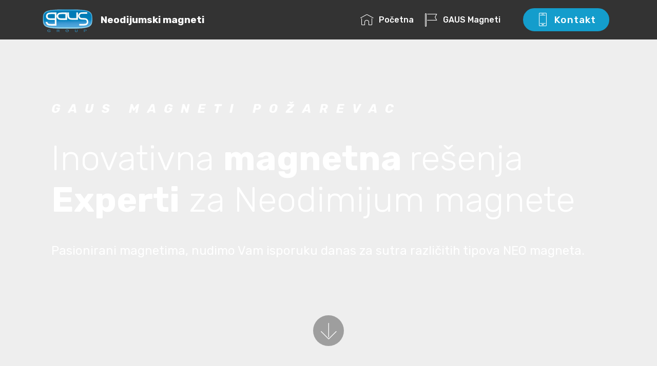

--- FILE ---
content_type: text/html
request_url: https://neodimijum.rs/neodijumski-magneti-gaus.html
body_size: 5213
content:
<!DOCTYPE html>
<html >
<head>
<!-- Google Tag Manager -->
<script>(function(w,d,s,l,i){w[l]=w[l]||[];w[l].push({'gtm.start':
new Date().getTime(),event:'gtm.js'});var f=d.getElementsByTagName(s)[0],
j=d.createElement(s),dl=l!='dataLayer'?'&l='+l:'';j.async=true;j.src=
'https://www.googletagmanager.com/gtm.js?id='+i+dl;f.parentNode.insertBefore(j,f);
})(window,document,'script','dataLayer','GTM-N2NVPZJ');</script>
<!-- End Google Tag Manager -->
<!-- Global site tag (gtag.js) - Google Analytics -->
<script async src="https://www.googletagmanager.com/gtag/js?id=UA-135256521-1"></script>
<script>
  window.dataLayer = window.dataLayer || [];
  function gtag(){dataLayer.push(arguments);}
  gtag('js', new Date());

  gtag('config', 'UA-135256521-1');
</script>
  <meta charset="UTF-8">
  <meta http-equiv="X-UA-Compatible" content="IE=edge">
  <meta name="generator" content="Mobirise v4.9.3, mobirise.com">
  <meta name="viewport" content="width=device-width, initial-scale=1, minimum-scale=1">
  <link rel="shortcut icon" href="assets/images/logo-1-204x204.png" type="image/x-icon">
  <meta name="description" content="Preko 10.000 klijenata, 30 godina iskustva - GAUS Magneti Požarevac. Kontaktirajte nas za sve informacije o Nedimijumskim magnetima i njihovoj primeni. ">
  <title>Prodaja Neodimijumskih magneta | GAUS Magneti</title>
  <meta name="keywords" content="gde kupiti magnete, gaus magneti, magneti pozarevac, cena magneta">
  <meta name="language" content="Serbian, Srpski">
  <link rel="stylesheet" href="assets/web/assets/mobirise-icons/mobirise-icons.css">
  <link rel="stylesheet" href="assets/tether/tether.min.css">
  <link rel="stylesheet" href="assets/bootstrap/css/bootstrap.min.css">
  <link rel="stylesheet" href="assets/bootstrap/css/bootstrap-grid.min.css">
  <link rel="stylesheet" href="assets/bootstrap/css/bootstrap-reboot.min.css">
  <link rel="stylesheet" href="assets/dropdown/css/style.css">
  <link rel="stylesheet" href="assets/socicon/css/styles.css">
  <link rel="stylesheet" href="assets/theme/css/style.css">
  <link rel="stylesheet" href="assets/mobirise/css/mbr-additional.css" type="text/css">
  
  
  
</head>
<body>
<!-- Google Tag Manager (noscript) -->
<noscript><iframe src="https://www.googletagmanager.com/ns.html?id=GTM-N2NVPZJ"
height="0" width="0" style="display:none;visibility:hidden"></iframe></noscript>
<!-- End Google Tag Manager (noscript) -->
  <section class="menu cid-rjdNtphKPf" once="menu" id="menu1-1o">

    

    <nav class="navbar navbar-expand beta-menu navbar-dropdown align-items-center navbar-fixed-top navbar-toggleable-sm">
        <button class="navbar-toggler navbar-toggler-right" type="button" data-toggle="collapse" data-target="#navbarSupportedContent" aria-controls="navbarSupportedContent" aria-expanded="false" aria-label="Toggle navigation">
            <div class="hamburger">
                <span></span>
                <span></span>
                <span></span>
                <span></span>
            </div>
        </button>
        <div class="menu-logo">
            <div class="navbar-brand">
                <span class="navbar-logo">
                    <a href="index.html">
                         <img src="assets/images/logo-1-204x204.png" alt="Neodimijumski magneti" title="Neodimijum magneti N52" style="height: 3.8rem;">
                    </a>
                </span>
                <span class="navbar-caption-wrap"><a class="navbar-caption text-white display-7" href="index.html">
                        Neodijumski magneti</a></span>
            </div>
        </div>
        <div class="collapse navbar-collapse" id="navbarSupportedContent">
            <ul class="navbar-nav nav-dropdown" data-app-modern-menu="true"><li class="nav-item">
                    <a class="nav-link link text-white display-4" href="https://mobirise.com">
                        </a>
                </li>
                <li class="nav-item">
                    <a class="nav-link link text-white display-4" href="index.html"><span class="mbri-home mbr-iconfont mbr-iconfont-btn"></span>
                        
                        Početna</a>
                </li><li class="nav-item"><a class="nav-link link text-white display-4" href="neodijumski-magneti-gaus.html"><span class="mbri-flag mbr-iconfont mbr-iconfont-btn"></span>GAUS Magneti</a></li><li class="nav-item"><a class="nav-link link text-white display-4" href="https://mobirise.com">
                        </a></li></ul>
            <div class="navbar-buttons mbr-section-btn"><a class="btn btn-sm btn-primary display-7" href="neodijumski-magneti-gaus.html#form4-1h"><span class="mbri-mobile2 mbr-iconfont mbr-iconfont-btn"></span>Kontakt</a></div>
        </div>
    </nav>
</section>

<section class="engine"><a href="https://mobirise.info/v">html templates</a></section><section class="header11 cid-rj83QI4P12 mbr-fullscreen" data-bg-video="https://www.youtube.com/watch?v=36YgDDJ7XSc" id="header11-19">

    <!-- Block parameters controls (Blue "Gear" panel) -->
    
    <!-- End block parameters -->

    
    <div class="container align-left">
        <div class="media-container-column mbr-white col-md-12">
            <h3 class="mbr-section-subtitle py-3 mbr-fonts-style display-5"><strong>
                GAUS MAGNETI POŽAREVAC</strong></h3>
            <h1 class="mbr-section-title py-3 mbr-fonts-style display-1">
                Inovativna <strong>magnetna </strong>rešenja<br><strong>Experti</strong> za Neodimijum magnete</h1>
            <p class="mbr-text py-3 mbr-fonts-style display-5">Pasionirani magnetima, nudimo Vam isporuku danas za sutra različitih tipova NEO magneta.&nbsp;<br></p>
            
        </div>
    </div>

    <div class="mbr-arrow hidden-sm-down" aria-hidden="true">
        <a href="#next">
            <i class="mbri-down mbr-iconfont"></i>
        </a>
    </div>
</section>

<section class="mbr-section content4 cid-rj8j8pLk89" id="content4-1e">

    

    <div class="container">
        <div class="media-container-row">
            <div class="title col-12 col-md-8">
                <h2 class="align-center pb-3 mbr-fonts-style display-2">
                    GAUS Magneti Požarevac&nbsp;</h2>
                <h3 class="mbr-section-subtitle align-center mbr-light mbr-fonts-style display-5">
                    Vodeći dobavljač neodimijum permanentnih magneta</h3>
                
            </div>
        </div>
    </div>
</section>

<section class="mbr-section article content1 cid-rj8jbcIHlV" id="content1-1f">
    
     

    <div class="container">
        <div class="media-container-row">
            <div class="mbr-text col-12 mbr-fonts-style display-7 col-md-8"><p><strong>GAUS Magneti</strong> su sastavni deo kompanije <a href="http://www.gausgroup.com">GAUS Group d.o.o.</a> koja od svog osnivanja 2006. godine u Srbiji beleži konstantan rast i širenje mreže zadovoljnih klijenata u zanatstvu i industriji.&nbsp;</p><p>Pored tržišta Srbije prisutni smo u svim zemljama okruženja (Slovenija, Hrvatska, Crna Gora, Makedonija, Bosna i Hercegovina) kao i u zemljama EU.&nbsp;</p><p>Iza nas je 30 godina iskustva u industriji magneta i pored standardnih magneta u prilici smo da ponudimo izradu magneta po zahtevu, FEA analize i obradu magneta<span style="font-size: 1.2rem;">.&nbsp;</span><span style="font-size: 1.2rem;">Od samog početka dizajna Vaših proizvoda nudimo tehničku podršku i savete oko optimizacije i montaže magneta.&nbsp;</span></p><p><strong>Posvećenost vrednosti</strong></p><p>Kao vrednost smatramo kada imate pravi proizvod isporučen tačno na vreme, kao što je dogovoreno, bez nedostataka u kvalitetu i sa konkuretnom cenom. U GAUS Magnetima posvećeni smo pružanju izuzetne vrednosti našim klijentima u svakom mogućem trenutku.</p><p><span style="font-size: 1.2rem;">Osnovna delatnost kompanije GAUS Group d.o.o. se može podeliti u 3 sektora :</span><br></p></div>
        </div>
    </div>
</section>

<section class="mbr-section article content12 cid-rj8lXpSrAZ" id="content12-1k">
     

    <div class="container">
        <div class="media-container-row">
            <div class="mbr-text counter-container col-12 col-md-8 mbr-fonts-style display-7">
                <ul>
                    <li><strong>PERMANENTNI MAGNETI</strong> - Neodimijum, Feritni magneti, AlNiCo, Samarium Cobalt, <a href="https://www.magnetnafolija.com/">Magnetne trake i magnetne folije</a>, Fero folije, Pot magneti, Magnetične boje, Magneti za frižider ....</li>
                    <li><strong>MAGNETI ZA IZDVAJANJE METALA</strong>&nbsp;- Magnetne palice, Magnetne rešetke, Nadtračni magnetni separatori, Elektromagnetni separatori, Eddy current separatori, Magneti za reciklažu, Magnetne ploče ...</li>
                    <li><strong>DETEKTORI METALA</strong> - uređaji za otkrivanje prisustva metala u proizvodnim procesima. X-ray oprema za detekciju metala i drugih kontaminacija u prehrambenoj industriji.</li>
                </ul>
            </div>
        </div>
    </div>
</section>

<section class="mbr-section article content9 cid-rj8lGVOSpL" id="content9-1j">
    
     

    <div class="container">
        <div class="inner-container" style="width: 100%;">
            <hr class="line" style="width: 25%;">
            <div class="section-text align-center mbr-fonts-style display-5">Posvećeni kvalitetu i sa nula tolerancije na nedostatke. Svi neodimijum magneti prolaze rigoroznu kontrolu pre isporuke. ROHS, REACH, EN 71 sertifikati.</div>
            <hr class="line" style="width: 25%;">
        </div>
        </div>
</section>

<section class="mbr-section form4 cid-rj8k6oowAe" id="form4-1h">

    

    
    <div class="container">
        <div class="row">
            <div class="col-md-6">
                <div class="google-map"><iframe frameborder="0" style="border:0" src="https://www.google.com/maps/embed/v1/place?key=AIzaSyCy9r70T3NYf3PhvVflTo0_zdif2_IoIYs&amp;q=place_id:ChIJR1Q9AxPvUEcRjRoxX_L682M" allowfullscreen=""></iframe></div>
            </div>
            <div class="col-md-6">
                <h2 class="pb-3 align-left mbr-fonts-style display-2">
                    Gde kupiti neodimijum magnete ?</h2>
                <div>
                    <div class="icon-block pb-3 align-left">
                        <span class="icon-block__icon">
                            <span class="mbri-letter mbr-iconfont"></span>
                        </span>
                        <h4 class="icon-block__title align-left mbr-fonts-style display-5"><span style="font-style: normal;">Saveti, cene magneta, primena</span></h4>
                    </div>
                    <div class="icon-contacts pb-3">
                        <h5 class="align-left mbr-fonts-style display-7">
                            Započnimo saradnju još danas</h5>
                        <p class="mbr-text align-left mbr-fonts-style display-7">
                            Telefon: +381 60 386 3333, +381 12 530 700 (centrala)<br>
                            Email: office@gausgroup.com</p>
                    </div>
                </div>
                <div data-form-type="formoid">
                    <div data-form-alert="" hidden="">Hvala na kontaktu ! Očekujte uskoro odgovor. </div>
                    <form class="block mbr-form" action="https://mobirise.com/" method="post" data-form-title="Mobirise Form"><input type="hidden" name="email" data-form-email="true" value="Vk8XVFkEzsVL26w/mWdriW0bZYRoQDkXjygD+i45aVVAcLZ9Sfgw5XOImWd07t97uKrWdwZZ1vjlaYmGiz+q/P45JSb5Jt+V9x4fW6UAQEEB39tjlvAT26JCM2qjepPY">
                        <div class="row">
                            <div class="col-md-6 multi-horizontal" data-for="name">
                                <input type="text" class="form-control input" name="name" data-form-field="Name" placeholder="Vaše ime" required="" id="name-form4-1h">
                            </div>
                            <div class="col-md-6 multi-horizontal" data-for="phone">
                                <input type="text" class="form-control input" name="phone" data-form-field="Phone" placeholder="Telefon" required="" id="phone-form4-1h">
                            </div>
                            <div class="col-md-12" data-for="email">
                                <input type="text" class="form-control input" name="email" data-form-field="Email" placeholder="Email adresa" required="" id="email-form4-1h">
                            </div>
                            <div class="col-md-12" data-for="message">
                                <textarea class="form-control input" name="message" rows="3" data-form-field="Message" placeholder="Poruka" style="resize:none" id="message-form4-1h"></textarea>
                            </div>
                            <div class="input-group-btn col-md-12" style="margin-top: 10px;"><button href="" type="submit" class="btn btn-primary btn-form display-4">POŠALJITE PORUKU</button></div>
                        </div>
                    </form>
                </div>
            </div>
        </div>
    </div>
</section>

<section class="footer3 cid-rjdNBAO3xr" id="footer3-1p">

    

    

    <div class="container">
        <div class="media-container-row content">
            <div class="col-md-2 col-sm-4">
                <div class="mb-3 img-logo">
                    <a href="index.html">
                         <img src="assets/images/lomi-prste-323x275.jpg" alt="opasno jaki magneti" title="">
                    </a>
                </div>
                <p class="mbr-fonts-style foot-logo display-7"><a href="index.html">Jaki magneti</a></p>
            </div>
            <div class="col-md-3 col-sm-4">
                <p class="mb-4 mbr-fonts-style foot-title display-7">
                    Korisni linkovi</p>
                <p class="mbr-text mbr-links-column mbr-fonts-style display-7">
                    <a href="https://www.magnetnafolija.com" class="text-black"></a><a href="https://www.magnetnafolija.com">Magnetna folija</a><br><a href="http://www.magneti.co.rs">GAUS Magneti</a><br><a href="http://www.gausgroup.com">GAUS Group&nbsp;</a><br><br></p>
            </div>
            <div class="col-md-3 col-sm-4">
                <p class="mb-4 mbr-fonts-style foot-title display-7">
                    Kontakt</p>
                <p class="mbr-text mbr-fonts-style mbr-links-column display-7">Telefon : 012/530-700<br>Mob : 060/386 3333<br>&nbsp;<br><br></p>
            </div>
            <div class="col-md-4 col-sm-12">
                <p class="mb-4 mbr-fonts-style foot-title display-7">Novosti i obaveštenja</p>
                <p class="mbr-text form-text mbr-fonts-style display-7">
                    Ukoliko želite da dobijate aktuelne informacije o cenama magneta i novostima ostavite email adresu</p>
                <div class="media-container-column" data-form-type="formoid">
                    <div data-form-alert="" hidden="" class="align-center">Hvala na prijavi.</div>

                    <form class="form-inline" action="https://mobirise.com/" method="post" data-form-title="Mobirise Form">
                        <input type="hidden" value="H+UsroTxlpmLIEbkUgoDY9tlxKHQB//6et8I7AlZpkjwDSHHuyV+BviUFLtt5nPMzhkWdUy4p7RW0et9irsnTVtbiakkp2rqGzSfiJtyFwqe1eBQVKyhCizjzoGkYCu1" data-form-email="true">
                        <div class="form-group">
                            <input type="email" class="form-control input-sm input-inverse my-2" name="email" required="" data-form-field="Email" placeholder="Vaša email adresa" id="email-footer3-1p">
                        </div>
                        <div class="input-group-btn m-2"><button href="" class="btn btn-primary display-4" type="submit" role="button">Prijavi me</button></div>
                    </form>
                </div>

            </div>
        </div>
        <div class="footer-lower">
            <div class="media-container-row">
                <div class="col-sm-12">
                    <hr>
                </div>
            </div>
            <div class="media-container-row">
                <div class="col-sm-6 copyright">
                    <p class="mbr-text mbr-fonts-style display-7">
                        © Copyright 2019 GAUS Group LLC - All Rights Reserved
                    </p>
                </div>
                <div class="col-md-6">
                    <div class="social-list align-right">
                        <div class="soc-item">
                            <a href="https://www.youtube.com/channel/UChsyNFTxvmN8Q0tQMQBoW2A" target="_blank">
                                <span class="mbr-iconfont mbr-iconfont-social socicon-youtube socicon"></span>
                            </a>
                        </div>
                        <div class="soc-item">
                            <a href="https://www.facebook.com/gausmagneti/" target="_blank">
                                <span class="socicon-facebook socicon mbr-iconfont mbr-iconfont-social"></span>
                            </a>
                        </div>
                        
                        
                        
                        
                    </div>
                </div>
            </div>
        </div>
    </div>
</section>


  <script src="assets/web/assets/jquery/jquery.min.js"></script>
  <script src="assets/popper/popper.min.js"></script>
  <script src="assets/tether/tether.min.js"></script>
  <script src="assets/bootstrap/js/bootstrap.min.js"></script>
  <script src="assets/smoothscroll/smooth-scroll.js"></script>
  <script src="assets/dropdown/js/script.min.js"></script>
  <script src="assets/touchswipe/jquery.touch-swipe.min.js"></script>
  <script src="assets/ytplayer/jquery.mb.ytplayer.min.js"></script>
  <script src="assets/vimeoplayer/jquery.mb.vimeo_player.js"></script>
  <script src="assets/theme/js/script.js"></script>
  <script src="assets/formoid/formoid.min.js"></script>
  
  
</body>
</html>

--- FILE ---
content_type: text/css
request_url: https://neodimijum.rs/assets/mobirise/css/mbr-additional.css
body_size: 8965
content:
@import url(https://fonts.googleapis.com/css?family=Rubik:300,300i,400,400i,500,500i,700,700i,900,900i);





body {
  font-style: normal;
  line-height: 1.5;
}
.mbr-section-title {
  font-style: normal;
  line-height: 1.2;
}
.mbr-section-subtitle {
  line-height: 1.3;
}
.mbr-text {
  font-style: normal;
  line-height: 1.6;
}
.display-1 {
  font-family: 'Rubik', sans-serif;
  font-size: 4.25rem;
}
.display-1 > .mbr-iconfont {
  font-size: 6.8rem;
}
.display-2 {
  font-family: 'Rubik', sans-serif;
  font-size: 3rem;
}
.display-2 > .mbr-iconfont {
  font-size: 4.8rem;
}
.display-4 {
  font-family: 'Rubik', sans-serif;
  font-size: 1rem;
}
.display-4 > .mbr-iconfont {
  font-size: 1.6rem;
}
.display-5 {
  font-family: 'Rubik', sans-serif;
  font-size: 1.5rem;
}
.display-5 > .mbr-iconfont {
  font-size: 2.4rem;
}
.display-7 {
  font-family: 'Rubik', sans-serif;
  font-size: 1.2rem;
}
.display-7 > .mbr-iconfont {
  font-size: 1.92rem;
}
/* ---- Fluid typography for mobile devices ---- */
/* 1.4 - font scale ratio ( bootstrap == 1.42857 ) */
/* 100vw - current viewport width */
/* (48 - 20)  48 == 48rem == 768px, 20 == 20rem == 320px(minimal supported viewport) */
/* 0.65 - min scale variable, may vary */
@media (max-width: 768px) {
  .display-1 {
    font-size: 3.4rem;
    font-size: calc( 2.1374999999999997rem + (4.25 - 2.1374999999999997) * ((100vw - 20rem) / (48 - 20)));
    line-height: calc( 1.4 * (2.1374999999999997rem + (4.25 - 2.1374999999999997) * ((100vw - 20rem) / (48 - 20))));
  }
  .display-2 {
    font-size: 2.4rem;
    font-size: calc( 1.7rem + (3 - 1.7) * ((100vw - 20rem) / (48 - 20)));
    line-height: calc( 1.4 * (1.7rem + (3 - 1.7) * ((100vw - 20rem) / (48 - 20))));
  }
  .display-4 {
    font-size: 0.8rem;
    font-size: calc( 1rem + (1 - 1) * ((100vw - 20rem) / (48 - 20)));
    line-height: calc( 1.4 * (1rem + (1 - 1) * ((100vw - 20rem) / (48 - 20))));
  }
  .display-5 {
    font-size: 1.2rem;
    font-size: calc( 1.175rem + (1.5 - 1.175) * ((100vw - 20rem) / (48 - 20)));
    line-height: calc( 1.4 * (1.175rem + (1.5 - 1.175) * ((100vw - 20rem) / (48 - 20))));
  }
}
/* Buttons */
.btn {
  font-weight: 500;
  border-width: 2px;
  font-style: normal;
  letter-spacing: 1px;
  margin: .4rem .8rem;
  white-space: normal;
  -webkit-transition: all 0.3s ease-in-out;
  -moz-transition: all 0.3s ease-in-out;
  transition: all 0.3s ease-in-out;
  display: inline-flex;
  align-items: center;
  justify-content: center;
  word-break: break-word;
  -webkit-align-items: center;
  -webkit-justify-content: center;
  display: -webkit-inline-flex;
  padding: 1rem 3rem;
  border-radius: 3px;
}
.btn-sm {
  font-weight: 500;
  letter-spacing: 1px;
  -webkit-transition: all 0.3s ease-in-out;
  -moz-transition: all 0.3s ease-in-out;
  transition: all 0.3s ease-in-out;
  padding: 0.6rem 1.5rem;
  border-radius: 3px;
}
.btn-md {
  font-weight: 500;
  letter-spacing: 1px;
  margin: .4rem .8rem !important;
  -webkit-transition: all 0.3s ease-in-out;
  -moz-transition: all 0.3s ease-in-out;
  transition: all 0.3s ease-in-out;
  padding: 1rem 3rem;
  border-radius: 3px;
}
.btn-lg {
  font-weight: 500;
  letter-spacing: 1px;
  margin: .4rem .8rem !important;
  -webkit-transition: all 0.3s ease-in-out;
  -moz-transition: all 0.3s ease-in-out;
  transition: all 0.3s ease-in-out;
  padding: 1.2rem 3.2rem;
  border-radius: 3px;
}
.bg-primary {
  background-color: #149dcc !important;
}
.bg-success {
  background-color: #f7ed4a !important;
}
.bg-info {
  background-color: #82786e !important;
}
.bg-warning {
  background-color: #879a9f !important;
}
.bg-danger {
  background-color: #b1a374 !important;
}
.btn-primary,
.btn-primary:active {
  background-color: #149dcc !important;
  border-color: #149dcc !important;
  color: #ffffff !important;
}
.btn-primary:hover,
.btn-primary:focus,
.btn-primary.focus,
.btn-primary.active {
  color: #ffffff !important;
  background-color: #0d6786 !important;
  border-color: #0d6786 !important;
}
.btn-primary.disabled,
.btn-primary:disabled {
  color: #ffffff !important;
  background-color: #0d6786 !important;
  border-color: #0d6786 !important;
}
.btn-secondary,
.btn-secondary:active {
  background-color: #ff3366 !important;
  border-color: #ff3366 !important;
  color: #ffffff !important;
}
.btn-secondary:hover,
.btn-secondary:focus,
.btn-secondary.focus,
.btn-secondary.active {
  color: #ffffff !important;
  background-color: #e50039 !important;
  border-color: #e50039 !important;
}
.btn-secondary.disabled,
.btn-secondary:disabled {
  color: #ffffff !important;
  background-color: #e50039 !important;
  border-color: #e50039 !important;
}
.btn-info,
.btn-info:active {
  background-color: #82786e !important;
  border-color: #82786e !important;
  color: #ffffff !important;
}
.btn-info:hover,
.btn-info:focus,
.btn-info.focus,
.btn-info.active {
  color: #ffffff !important;
  background-color: #59524b !important;
  border-color: #59524b !important;
}
.btn-info.disabled,
.btn-info:disabled {
  color: #ffffff !important;
  background-color: #59524b !important;
  border-color: #59524b !important;
}
.btn-success,
.btn-success:active {
  background-color: #f7ed4a !important;
  border-color: #f7ed4a !important;
  color: #3f3c03 !important;
}
.btn-success:hover,
.btn-success:focus,
.btn-success.focus,
.btn-success.active {
  color: #3f3c03 !important;
  background-color: #eadd0a !important;
  border-color: #eadd0a !important;
}
.btn-success.disabled,
.btn-success:disabled {
  color: #3f3c03 !important;
  background-color: #eadd0a !important;
  border-color: #eadd0a !important;
}
.btn-warning,
.btn-warning:active {
  background-color: #879a9f !important;
  border-color: #879a9f !important;
  color: #ffffff !important;
}
.btn-warning:hover,
.btn-warning:focus,
.btn-warning.focus,
.btn-warning.active {
  color: #ffffff !important;
  background-color: #617479 !important;
  border-color: #617479 !important;
}
.btn-warning.disabled,
.btn-warning:disabled {
  color: #ffffff !important;
  background-color: #617479 !important;
  border-color: #617479 !important;
}
.btn-danger,
.btn-danger:active {
  background-color: #b1a374 !important;
  border-color: #b1a374 !important;
  color: #ffffff !important;
}
.btn-danger:hover,
.btn-danger:focus,
.btn-danger.focus,
.btn-danger.active {
  color: #ffffff !important;
  background-color: #8b7d4e !important;
  border-color: #8b7d4e !important;
}
.btn-danger.disabled,
.btn-danger:disabled {
  color: #ffffff !important;
  background-color: #8b7d4e !important;
  border-color: #8b7d4e !important;
}
.btn-white {
  color: #333333 !important;
}
.btn-white,
.btn-white:active {
  background-color: #ffffff !important;
  border-color: #ffffff !important;
  color: #808080 !important;
}
.btn-white:hover,
.btn-white:focus,
.btn-white.focus,
.btn-white.active {
  color: #808080 !important;
  background-color: #d9d9d9 !important;
  border-color: #d9d9d9 !important;
}
.btn-white.disabled,
.btn-white:disabled {
  color: #808080 !important;
  background-color: #d9d9d9 !important;
  border-color: #d9d9d9 !important;
}
.btn-black,
.btn-black:active {
  background-color: #333333 !important;
  border-color: #333333 !important;
  color: #ffffff !important;
}
.btn-black:hover,
.btn-black:focus,
.btn-black.focus,
.btn-black.active {
  color: #ffffff !important;
  background-color: #0d0d0d !important;
  border-color: #0d0d0d !important;
}
.btn-black.disabled,
.btn-black:disabled {
  color: #ffffff !important;
  background-color: #0d0d0d !important;
  border-color: #0d0d0d !important;
}
.btn-primary-outline,
.btn-primary-outline:active {
  background: none;
  border-color: #0b566f;
  color: #0b566f;
}
.btn-primary-outline:hover,
.btn-primary-outline:focus,
.btn-primary-outline.focus,
.btn-primary-outline.active {
  color: #ffffff;
  background-color: #149dcc;
  border-color: #149dcc;
}
.btn-primary-outline.disabled,
.btn-primary-outline:disabled {
  color: #ffffff !important;
  background-color: #149dcc !important;
  border-color: #149dcc !important;
}
.btn-secondary-outline,
.btn-secondary-outline:active {
  background: none;
  border-color: #cc0033;
  color: #cc0033;
}
.btn-secondary-outline:hover,
.btn-secondary-outline:focus,
.btn-secondary-outline.focus,
.btn-secondary-outline.active {
  color: #ffffff;
  background-color: #ff3366;
  border-color: #ff3366;
}
.btn-secondary-outline.disabled,
.btn-secondary-outline:disabled {
  color: #ffffff !important;
  background-color: #ff3366 !important;
  border-color: #ff3366 !important;
}
.btn-info-outline,
.btn-info-outline:active {
  background: none;
  border-color: #4b453f;
  color: #4b453f;
}
.btn-info-outline:hover,
.btn-info-outline:focus,
.btn-info-outline.focus,
.btn-info-outline.active {
  color: #ffffff;
  background-color: #82786e;
  border-color: #82786e;
}
.btn-info-outline.disabled,
.btn-info-outline:disabled {
  color: #ffffff !important;
  background-color: #82786e !important;
  border-color: #82786e !important;
}
.btn-success-outline,
.btn-success-outline:active {
  background: none;
  border-color: #d2c609;
  color: #d2c609;
}
.btn-success-outline:hover,
.btn-success-outline:focus,
.btn-success-outline.focus,
.btn-success-outline.active {
  color: #3f3c03;
  background-color: #f7ed4a;
  border-color: #f7ed4a;
}
.btn-success-outline.disabled,
.btn-success-outline:disabled {
  color: #3f3c03 !important;
  background-color: #f7ed4a !important;
  border-color: #f7ed4a !important;
}
.btn-warning-outline,
.btn-warning-outline:active {
  background: none;
  border-color: #55666b;
  color: #55666b;
}
.btn-warning-outline:hover,
.btn-warning-outline:focus,
.btn-warning-outline.focus,
.btn-warning-outline.active {
  color: #ffffff;
  background-color: #879a9f;
  border-color: #879a9f;
}
.btn-warning-outline.disabled,
.btn-warning-outline:disabled {
  color: #ffffff !important;
  background-color: #879a9f !important;
  border-color: #879a9f !important;
}
.btn-danger-outline,
.btn-danger-outline:active {
  background: none;
  border-color: #7a6e45;
  color: #7a6e45;
}
.btn-danger-outline:hover,
.btn-danger-outline:focus,
.btn-danger-outline.focus,
.btn-danger-outline.active {
  color: #ffffff;
  background-color: #b1a374;
  border-color: #b1a374;
}
.btn-danger-outline.disabled,
.btn-danger-outline:disabled {
  color: #ffffff !important;
  background-color: #b1a374 !important;
  border-color: #b1a374 !important;
}
.btn-black-outline,
.btn-black-outline:active {
  background: none;
  border-color: #000000;
  color: #000000;
}
.btn-black-outline:hover,
.btn-black-outline:focus,
.btn-black-outline.focus,
.btn-black-outline.active {
  color: #ffffff;
  background-color: #333333;
  border-color: #333333;
}
.btn-black-outline.disabled,
.btn-black-outline:disabled {
  color: #ffffff !important;
  background-color: #333333 !important;
  border-color: #333333 !important;
}
.btn-white-outline,
.btn-white-outline:active,
.btn-white-outline.active {
  background: none;
  border-color: #ffffff;
  color: #ffffff;
}
.btn-white-outline:hover,
.btn-white-outline:focus,
.btn-white-outline.focus {
  color: #333333;
  background-color: #ffffff;
  border-color: #ffffff;
}
.text-primary {
  color: #149dcc !important;
}
.text-secondary {
  color: #ff3366 !important;
}
.text-success {
  color: #f7ed4a !important;
}
.text-info {
  color: #82786e !important;
}
.text-warning {
  color: #879a9f !important;
}
.text-danger {
  color: #b1a374 !important;
}
.text-white {
  color: #ffffff !important;
}
.text-black {
  color: #000000 !important;
}
a.text-primary:hover,
a.text-primary:focus {
  color: #0b566f !important;
}
a.text-secondary:hover,
a.text-secondary:focus {
  color: #cc0033 !important;
}
a.text-success:hover,
a.text-success:focus {
  color: #d2c609 !important;
}
a.text-info:hover,
a.text-info:focus {
  color: #4b453f !important;
}
a.text-warning:hover,
a.text-warning:focus {
  color: #55666b !important;
}
a.text-danger:hover,
a.text-danger:focus {
  color: #7a6e45 !important;
}
a.text-white:hover,
a.text-white:focus {
  color: #b3b3b3 !important;
}
a.text-black:hover,
a.text-black:focus {
  color: #4d4d4d !important;
}
.alert-success {
  background-color: #70c770;
}
.alert-info {
  background-color: #82786e;
}
.alert-warning {
  background-color: #879a9f;
}
.alert-danger {
  background-color: #b1a374;
}
.mbr-section-btn a.btn:not(.btn-form) {
  border-radius: 100px;
}
.mbr-section-btn a.btn:not(.btn-form):hover,
.mbr-section-btn a.btn:not(.btn-form):focus {
  box-shadow: none !important;
}
.mbr-section-btn a.btn:not(.btn-form):hover,
.mbr-section-btn a.btn:not(.btn-form):focus {
  box-shadow: 0 10px 40px 0 rgba(0, 0, 0, 0.2) !important;
  -webkit-box-shadow: 0 10px 40px 0 rgba(0, 0, 0, 0.2) !important;
}
.mbr-gallery-filter li a {
  border-radius: 100px !important;
}
.mbr-gallery-filter li.active .btn {
  background-color: #149dcc;
  border-color: #149dcc;
  color: #ffffff;
}
.mbr-gallery-filter li.active .btn:focus {
  box-shadow: none;
}
.nav-tabs .nav-link {
  border-radius: 100px !important;
}
.btn-form {
  border-radius: 0;
}
.btn-form:hover {
  cursor: pointer;
}
a,
a:hover {
  color: #149dcc;
}
.mbr-plan-header.bg-primary .mbr-plan-subtitle,
.mbr-plan-header.bg-primary .mbr-plan-price-desc {
  color: #b4e6f8;
}
.mbr-plan-header.bg-success .mbr-plan-subtitle,
.mbr-plan-header.bg-success .mbr-plan-price-desc {
  color: #ffffff;
}
.mbr-plan-header.bg-info .mbr-plan-subtitle,
.mbr-plan-header.bg-info .mbr-plan-price-desc {
  color: #beb8b2;
}
.mbr-plan-header.bg-warning .mbr-plan-subtitle,
.mbr-plan-header.bg-warning .mbr-plan-price-desc {
  color: #ced6d8;
}
.mbr-plan-header.bg-danger .mbr-plan-subtitle,
.mbr-plan-header.bg-danger .mbr-plan-price-desc {
  color: #dfd9c6;
}
/* Scroll to top button*/
.scrollToTop_wraper {
  display: none;
}
#scrollToTop a i:before {
  content: '';
  position: absolute;
  height: 40%;
  top: 25%;
  background: #fff;
  width: 2px;
  left: calc(50% - 1px);
}
#scrollToTop a i:after {
  content: '';
  position: absolute;
  display: block;
  border-top: 2px solid #fff;
  border-right: 2px solid #fff;
  width: 40%;
  height: 40%;
  left: 30%;
  bottom: 30%;
  transform: rotate(135deg);
  -webkit-transform: rotate(135deg);
}
/* Others*/
.note-check a[data-value=Rubik] {
  font-style: normal;
}
.mbr-arrow a {
  color: #ffffff;
}
@media (max-width: 767px) {
  .mbr-arrow {
    display: none;
  }
}
.form-control-label {
  position: relative;
  cursor: pointer;
  margin-bottom: .357em;
  padding: 0;
}
.alert {
  color: #ffffff;
  border-radius: 0;
  border: 0;
  font-size: .875rem;
  line-height: 1.5;
  margin-bottom: 1.875rem;
  padding: 1.25rem;
  position: relative;
}
.alert.alert-form::after {
  background-color: inherit;
  bottom: -7px;
  content: "";
  display: block;
  height: 14px;
  left: 50%;
  margin-left: -7px;
  position: absolute;
  transform: rotate(45deg);
  width: 14px;
  -webkit-transform: rotate(45deg);
}
.form-control {
  background-color: #f5f5f5;
  box-shadow: none;
  color: #565656;
  font-family: 'Rubik', sans-serif;
  font-size: 1.2rem;
  line-height: 1.43;
  min-height: 3.5em;
  padding: 1.07em .5em;
}
.form-control > .mbr-iconfont {
  font-size: 1.92rem;
}
.form-control,
.form-control:focus {
  border: 1px solid #e8e8e8;
}
.form-active .form-control:invalid {
  border-color: red;
}
.mbr-overlay {
  background-color: #000;
  bottom: 0;
  left: 0;
  opacity: .5;
  position: absolute;
  right: 0;
  top: 0;
  z-index: 0;
  pointer-events: none;
}
blockquote {
  font-style: italic;
  padding: 10px 0 10px 20px;
  font-size: 1.09rem;
  position: relative;
  border-color: #149dcc;
  border-width: 3px;
}
ul,
ol,
pre,
blockquote {
  margin-bottom: 2.3125rem;
}
pre {
  background: #f4f4f4;
  padding: 10px 24px;
  white-space: pre-wrap;
}
.inactive {
  -webkit-user-select: none;
  -moz-user-select: none;
  -ms-user-select: none;
  user-select: none;
  pointer-events: none;
  -webkit-user-drag: none;
  user-drag: none;
}
.mbr-section__comments .row {
  justify-content: center;
  -webkit-justify-content: center;
}
/* Forms */
.mbr-form .btn {
  margin: .4rem 0;
}
.mbr-form .input-group-btn a.btn {
  border-radius: 100px !important;
}
.mbr-form .input-group-btn a.btn:hover {
  box-shadow: 0 10px 40px 0 rgba(0, 0, 0, 0.2);
}
.mbr-form .input-group-btn button[type="submit"] {
  border-radius: 100px !important;
  padding: 1rem 3rem;
}
.mbr-form .input-group-btn button[type="submit"]:hover {
  box-shadow: 0 10px 40px 0 rgba(0, 0, 0, 0.2);
}
.form2 .form-control {
  border-top-left-radius: 100px;
  border-bottom-left-radius: 100px;
}
.form2 .input-group-btn a.btn {
  border-top-left-radius: 0 !important;
  border-bottom-left-radius: 0 !important;
}
.form2 .input-group-btn button[type="submit"] {
  border-top-left-radius: 0 !important;
  border-bottom-left-radius: 0 !important;
}
.form3 input[type="email"] {
  border-radius: 100px !important;
}
@media (max-width: 349px) {
  .form2 input[type="email"] {
    border-radius: 100px !important;
  }
  .form2 .input-group-btn a.btn {
    border-radius: 100px !important;
  }
  .form2 .input-group-btn button[type="submit"] {
    border-radius: 100px !important;
  }
}
@media (max-width: 767px) {
  .btn {
    font-size: .75rem !important;
  }
  .btn .mbr-iconfont {
    font-size: 1rem !important;
  }
}
/* Social block */
.btn-social {
  font-size: 20px;
  border-radius: 50%;
  padding: 0;
  width: 44px;
  height: 44px;
  line-height: 44px;
  text-align: center;
  position: relative;
  border: 2px solid #c0a375;
  border-color: #149dcc;
  color: #232323;
  cursor: pointer;
}
.btn-social i {
  top: 0;
  line-height: 44px;
  width: 44px;
}
.btn-social:hover {
  color: #fff;
  background: #149dcc;
}
.btn-social + .btn {
  margin-left: .1rem;
}
/* Footer */
.mbr-footer-content li::before,
.mbr-footer .mbr-contacts li::before {
  background: #149dcc;
}
.mbr-footer-content li a:hover,
.mbr-footer .mbr-contacts li a:hover {
  color: #149dcc;
}
.footer3 input[type="email"],
.footer4 input[type="email"] {
  border-radius: 100px !important;
}
.footer3 .input-group-btn a.btn,
.footer4 .input-group-btn a.btn {
  border-radius: 100px !important;
}
.footer3 .input-group-btn button[type="submit"],
.footer4 .input-group-btn button[type="submit"] {
  border-radius: 100px !important;
}
/* Headers*/
.header13 .form-inline input[type="email"],
.header14 .form-inline input[type="email"] {
  border-radius: 100px;
}
.header13 .form-inline input[type="text"],
.header14 .form-inline input[type="text"] {
  border-radius: 100px;
}
.header13 .form-inline input[type="tel"],
.header14 .form-inline input[type="tel"] {
  border-radius: 100px;
}
.header13 .form-inline a.btn,
.header14 .form-inline a.btn {
  border-radius: 100px;
}
.header13 .form-inline button,
.header14 .form-inline button {
  border-radius: 100px !important;
}
.offset-1 {
  margin-left: 8.33333%;
}
.offset-2 {
  margin-left: 16.66667%;
}
.offset-3 {
  margin-left: 25%;
}
.offset-4 {
  margin-left: 33.33333%;
}
.offset-5 {
  margin-left: 41.66667%;
}
.offset-6 {
  margin-left: 50%;
}
.offset-7 {
  margin-left: 58.33333%;
}
.offset-8 {
  margin-left: 66.66667%;
}
.offset-9 {
  margin-left: 75%;
}
.offset-10 {
  margin-left: 83.33333%;
}
.offset-11 {
  margin-left: 91.66667%;
}
@media (min-width: 576px) {
  .offset-sm-0 {
    margin-left: 0%;
  }
  .offset-sm-1 {
    margin-left: 8.33333%;
  }
  .offset-sm-2 {
    margin-left: 16.66667%;
  }
  .offset-sm-3 {
    margin-left: 25%;
  }
  .offset-sm-4 {
    margin-left: 33.33333%;
  }
  .offset-sm-5 {
    margin-left: 41.66667%;
  }
  .offset-sm-6 {
    margin-left: 50%;
  }
  .offset-sm-7 {
    margin-left: 58.33333%;
  }
  .offset-sm-8 {
    margin-left: 66.66667%;
  }
  .offset-sm-9 {
    margin-left: 75%;
  }
  .offset-sm-10 {
    margin-left: 83.33333%;
  }
  .offset-sm-11 {
    margin-left: 91.66667%;
  }
}
@media (min-width: 768px) {
  .offset-md-0 {
    margin-left: 0%;
  }
  .offset-md-1 {
    margin-left: 8.33333%;
  }
  .offset-md-2 {
    margin-left: 16.66667%;
  }
  .offset-md-3 {
    margin-left: 25%;
  }
  .offset-md-4 {
    margin-left: 33.33333%;
  }
  .offset-md-5 {
    margin-left: 41.66667%;
  }
  .offset-md-6 {
    margin-left: 50%;
  }
  .offset-md-7 {
    margin-left: 58.33333%;
  }
  .offset-md-8 {
    margin-left: 66.66667%;
  }
  .offset-md-9 {
    margin-left: 75%;
  }
  .offset-md-10 {
    margin-left: 83.33333%;
  }
  .offset-md-11 {
    margin-left: 91.66667%;
  }
}
@media (min-width: 992px) {
  .offset-lg-0 {
    margin-left: 0%;
  }
  .offset-lg-1 {
    margin-left: 8.33333%;
  }
  .offset-lg-2 {
    margin-left: 16.66667%;
  }
  .offset-lg-3 {
    margin-left: 25%;
  }
  .offset-lg-4 {
    margin-left: 33.33333%;
  }
  .offset-lg-5 {
    margin-left: 41.66667%;
  }
  .offset-lg-6 {
    margin-left: 50%;
  }
  .offset-lg-7 {
    margin-left: 58.33333%;
  }
  .offset-lg-8 {
    margin-left: 66.66667%;
  }
  .offset-lg-9 {
    margin-left: 75%;
  }
  .offset-lg-10 {
    margin-left: 83.33333%;
  }
  .offset-lg-11 {
    margin-left: 91.66667%;
  }
}
@media (min-width: 1200px) {
  .offset-xl-0 {
    margin-left: 0%;
  }
  .offset-xl-1 {
    margin-left: 8.33333%;
  }
  .offset-xl-2 {
    margin-left: 16.66667%;
  }
  .offset-xl-3 {
    margin-left: 25%;
  }
  .offset-xl-4 {
    margin-left: 33.33333%;
  }
  .offset-xl-5 {
    margin-left: 41.66667%;
  }
  .offset-xl-6 {
    margin-left: 50%;
  }
  .offset-xl-7 {
    margin-left: 58.33333%;
  }
  .offset-xl-8 {
    margin-left: 66.66667%;
  }
  .offset-xl-9 {
    margin-left: 75%;
  }
  .offset-xl-10 {
    margin-left: 83.33333%;
  }
  .offset-xl-11 {
    margin-left: 91.66667%;
  }
}
.navbar-toggler {
  -webkit-align-self: flex-start;
  -ms-flex-item-align: start;
  align-self: flex-start;
  padding: 0.25rem 0.75rem;
  font-size: 1.25rem;
  line-height: 1;
  background: transparent;
  border: 1px solid transparent;
  -webkit-border-radius: 0.25rem;
  border-radius: 0.25rem;
}
.navbar-toggler:focus,
.navbar-toggler:hover {
  text-decoration: none;
}
.navbar-toggler-icon {
  display: inline-block;
  width: 1.5em;
  height: 1.5em;
  vertical-align: middle;
  content: "";
  background: no-repeat center center;
  -webkit-background-size: 100% 100%;
  -o-background-size: 100% 100%;
  background-size: 100% 100%;
}
.navbar-toggler-left {
  position: absolute;
  left: 1rem;
}
.navbar-toggler-right {
  position: absolute;
  right: 1rem;
}
@media (max-width: 575px) {
  .navbar-toggleable .navbar-nav .dropdown-menu {
    position: static;
    float: none;
  }
  .navbar-toggleable > .container {
    padding-right: 0;
    padding-left: 0;
  }
}
@media (min-width: 576px) {
  .navbar-toggleable {
    -webkit-box-orient: horizontal;
    -webkit-box-direction: normal;
    -webkit-flex-direction: row;
    -ms-flex-direction: row;
    flex-direction: row;
    -webkit-flex-wrap: nowrap;
    -ms-flex-wrap: nowrap;
    flex-wrap: nowrap;
    -webkit-box-align: center;
    -webkit-align-items: center;
    -ms-flex-align: center;
    align-items: center;
  }
  .navbar-toggleable .navbar-nav {
    -webkit-box-orient: horizontal;
    -webkit-box-direction: normal;
    -webkit-flex-direction: row;
    -ms-flex-direction: row;
    flex-direction: row;
  }
  .navbar-toggleable .navbar-nav .nav-link {
    padding-right: .5rem;
    padding-left: .5rem;
  }
  .navbar-toggleable > .container {
    display: -webkit-box;
    display: -webkit-flex;
    display: -ms-flexbox;
    display: flex;
    -webkit-flex-wrap: nowrap;
    -ms-flex-wrap: nowrap;
    flex-wrap: nowrap;
    -webkit-box-align: center;
    -webkit-align-items: center;
    -ms-flex-align: center;
    align-items: center;
  }
  .navbar-toggleable .navbar-collapse {
    display: -webkit-box !important;
    display: -webkit-flex !important;
    display: -ms-flexbox !important;
    display: flex !important;
    width: 100%;
  }
  .navbar-toggleable .navbar-toggler {
    display: none;
  }
}
@media (max-width: 767px) {
  .navbar-toggleable-sm .navbar-nav .dropdown-menu {
    position: static;
    float: none;
  }
  .navbar-toggleable-sm > .container {
    padding-right: 0;
    padding-left: 0;
  }
}
@media (min-width: 768px) {
  .navbar-toggleable-sm {
    -webkit-box-orient: horizontal;
    -webkit-box-direction: normal;
    -webkit-flex-direction: row;
    -ms-flex-direction: row;
    flex-direction: row;
    -webkit-flex-wrap: nowrap;
    -ms-flex-wrap: nowrap;
    flex-wrap: nowrap;
    -webkit-box-align: center;
    -webkit-align-items: center;
    -ms-flex-align: center;
    align-items: center;
  }
  .navbar-toggleable-sm .navbar-nav {
    -webkit-box-orient: horizontal;
    -webkit-box-direction: normal;
    -webkit-flex-direction: row;
    -ms-flex-direction: row;
    flex-direction: row;
  }
  .navbar-toggleable-sm .navbar-nav .nav-link {
    padding-right: .5rem;
    padding-left: .5rem;
  }
  .navbar-toggleable-sm > .container {
    display: -webkit-box;
    display: -webkit-flex;
    display: -ms-flexbox;
    display: flex;
    -webkit-flex-wrap: nowrap;
    -ms-flex-wrap: nowrap;
    flex-wrap: nowrap;
    -webkit-box-align: center;
    -webkit-align-items: center;
    -ms-flex-align: center;
    align-items: center;
  }
  .navbar-toggleable-sm .navbar-collapse {
    display: none;
    width: 100%;
  }
  .navbar-toggleable-sm .navbar-toggler {
    display: none;
  }
}
@media (max-width: 991px) {
  .navbar-toggleable-md .navbar-nav .dropdown-menu {
    position: static;
    float: none;
  }
  .navbar-toggleable-md > .container {
    padding-right: 0;
    padding-left: 0;
  }
}
@media (min-width: 992px) {
  .navbar-toggleable-md {
    -webkit-box-orient: horizontal;
    -webkit-box-direction: normal;
    -webkit-flex-direction: row;
    -ms-flex-direction: row;
    flex-direction: row;
    -webkit-flex-wrap: nowrap;
    -ms-flex-wrap: nowrap;
    flex-wrap: nowrap;
    -webkit-box-align: center;
    -webkit-align-items: center;
    -ms-flex-align: center;
    align-items: center;
  }
  .navbar-toggleable-md .navbar-nav {
    -webkit-box-orient: horizontal;
    -webkit-box-direction: normal;
    -webkit-flex-direction: row;
    -ms-flex-direction: row;
    flex-direction: row;
  }
  .navbar-toggleable-md .navbar-nav .nav-link {
    padding-right: .5rem;
    padding-left: .5rem;
  }
  .navbar-toggleable-md > .container {
    display: -webkit-box;
    display: -webkit-flex;
    display: -ms-flexbox;
    display: flex;
    -webkit-flex-wrap: nowrap;
    -ms-flex-wrap: nowrap;
    flex-wrap: nowrap;
    -webkit-box-align: center;
    -webkit-align-items: center;
    -ms-flex-align: center;
    align-items: center;
  }
  .navbar-toggleable-md .navbar-collapse {
    display: -webkit-box !important;
    display: -webkit-flex !important;
    display: -ms-flexbox !important;
    display: flex !important;
    width: 100%;
  }
  .navbar-toggleable-md .navbar-toggler {
    display: none;
  }
}
@media (max-width: 1199px) {
  .navbar-toggleable-lg .navbar-nav .dropdown-menu {
    position: static;
    float: none;
  }
  .navbar-toggleable-lg > .container {
    padding-right: 0;
    padding-left: 0;
  }
}
@media (min-width: 1200px) {
  .navbar-toggleable-lg {
    -webkit-box-orient: horizontal;
    -webkit-box-direction: normal;
    -webkit-flex-direction: row;
    -ms-flex-direction: row;
    flex-direction: row;
    -webkit-flex-wrap: nowrap;
    -ms-flex-wrap: nowrap;
    flex-wrap: nowrap;
    -webkit-box-align: center;
    -webkit-align-items: center;
    -ms-flex-align: center;
    align-items: center;
  }
  .navbar-toggleable-lg .navbar-nav {
    -webkit-box-orient: horizontal;
    -webkit-box-direction: normal;
    -webkit-flex-direction: row;
    -ms-flex-direction: row;
    flex-direction: row;
  }
  .navbar-toggleable-lg .navbar-nav .nav-link {
    padding-right: .5rem;
    padding-left: .5rem;
  }
  .navbar-toggleable-lg > .container {
    display: -webkit-box;
    display: -webkit-flex;
    display: -ms-flexbox;
    display: flex;
    -webkit-flex-wrap: nowrap;
    -ms-flex-wrap: nowrap;
    flex-wrap: nowrap;
    -webkit-box-align: center;
    -webkit-align-items: center;
    -ms-flex-align: center;
    align-items: center;
  }
  .navbar-toggleable-lg .navbar-collapse {
    display: -webkit-box !important;
    display: -webkit-flex !important;
    display: -ms-flexbox !important;
    display: flex !important;
    width: 100%;
  }
  .navbar-toggleable-lg .navbar-toggler {
    display: none;
  }
}
.navbar-toggleable-xl {
  -webkit-box-orient: horizontal;
  -webkit-box-direction: normal;
  -webkit-flex-direction: row;
  -ms-flex-direction: row;
  flex-direction: row;
  -webkit-flex-wrap: nowrap;
  -ms-flex-wrap: nowrap;
  flex-wrap: nowrap;
  -webkit-box-align: center;
  -webkit-align-items: center;
  -ms-flex-align: center;
  align-items: center;
}
.navbar-toggleable-xl .navbar-nav .dropdown-menu {
  position: static;
  float: none;
}
.navbar-toggleable-xl > .container {
  padding-right: 0;
  padding-left: 0;
}
.navbar-toggleable-xl .navbar-nav {
  -webkit-box-orient: horizontal;
  -webkit-box-direction: normal;
  -webkit-flex-direction: row;
  -ms-flex-direction: row;
  flex-direction: row;
}
.navbar-toggleable-xl .navbar-nav .nav-link {
  padding-right: .5rem;
  padding-left: .5rem;
}
.navbar-toggleable-xl > .container {
  display: -webkit-box;
  display: -webkit-flex;
  display: -ms-flexbox;
  display: flex;
  -webkit-flex-wrap: nowrap;
  -ms-flex-wrap: nowrap;
  flex-wrap: nowrap;
  -webkit-box-align: center;
  -webkit-align-items: center;
  -ms-flex-align: center;
  align-items: center;
}
.navbar-toggleable-xl .navbar-collapse {
  display: -webkit-box !important;
  display: -webkit-flex !important;
  display: -ms-flexbox !important;
  display: flex !important;
  width: 100%;
}
.navbar-toggleable-xl .navbar-toggler {
  display: none;
}
.card-img {
  width: auto;
}
.menu .navbar.collapsed:not(.beta-menu) {
  flex-direction: column;
  -webkit-flex-direction: column;
}
.carousel-item.active,
.carousel-item-next,
.carousel-item-prev {
  display: -webkit-box;
  display: -webkit-flex;
  display: -ms-flexbox;
  display: flex;
}
.note-air-layout .dropup .dropdown-menu,
.note-air-layout .navbar-fixed-bottom .dropdown .dropdown-menu {
  bottom: initial !important;
}
html,
body {
  height: auto;
  min-height: 100vh;
}
.dropup .dropdown-toggle::after {
  display: none;
}
@media screen and (-ms-high-contrast: active), (-ms-high-contrast: none) {
  .card-wrapper {
    flex: auto!important;
  }
}
.cid-qTkzRZLJNu .navbar {
  padding: .5rem 0;
  background: #333333;
  transition: none;
  min-height: 77px;
}
.cid-qTkzRZLJNu .navbar-dropdown.bg-color.transparent.opened {
  background: #333333;
}
.cid-qTkzRZLJNu a {
  font-style: normal;
}
.cid-qTkzRZLJNu .nav-item span {
  padding-right: 0.4em;
  line-height: 0.5em;
  vertical-align: text-bottom;
  position: relative;
  text-decoration: none;
}
.cid-qTkzRZLJNu .nav-item a {
  display: flex;
  align-items: center;
  justify-content: center;
  padding: 0.7rem 0 !important;
  margin: 0rem .65rem !important;
}
.cid-qTkzRZLJNu .nav-item:focus,
.cid-qTkzRZLJNu .nav-link:focus {
  outline: none;
}
.cid-qTkzRZLJNu .btn {
  padding: 0.4rem 1.5rem;
  display: inline-flex;
  align-items: center;
}
.cid-qTkzRZLJNu .btn .mbr-iconfont {
  font-size: 1.6rem;
}
.cid-qTkzRZLJNu .menu-logo {
  margin-right: auto;
}
.cid-qTkzRZLJNu .menu-logo .navbar-brand {
  display: flex;
  margin-left: 5rem;
  padding: 0;
  transition: padding .2s;
  min-height: 3.8rem;
  align-items: center;
}
.cid-qTkzRZLJNu .menu-logo .navbar-brand .navbar-caption-wrap {
  display: -webkit-flex;
  -webkit-align-items: center;
  align-items: center;
  word-break: break-word;
  min-width: 7rem;
  margin: .3rem 0;
}
.cid-qTkzRZLJNu .menu-logo .navbar-brand .navbar-caption-wrap .navbar-caption {
  line-height: 1.2rem !important;
  padding-right: 2rem;
}
.cid-qTkzRZLJNu .menu-logo .navbar-brand .navbar-logo {
  font-size: 4rem;
  transition: font-size 0.25s;
}
.cid-qTkzRZLJNu .menu-logo .navbar-brand .navbar-logo img {
  display: flex;
}
.cid-qTkzRZLJNu .menu-logo .navbar-brand .navbar-logo .mbr-iconfont {
  transition: font-size 0.25s;
}
.cid-qTkzRZLJNu .navbar-toggleable-sm .navbar-collapse {
  justify-content: flex-end;
  -webkit-justify-content: flex-end;
  padding-right: 5rem;
  width: auto;
}
.cid-qTkzRZLJNu .navbar-toggleable-sm .navbar-collapse .navbar-nav {
  flex-wrap: wrap;
  -webkit-flex-wrap: wrap;
  padding-left: 0;
}
.cid-qTkzRZLJNu .navbar-toggleable-sm .navbar-collapse .navbar-nav .nav-item {
  -webkit-align-self: center;
  align-self: center;
}
.cid-qTkzRZLJNu .navbar-toggleable-sm .navbar-collapse .navbar-buttons {
  padding-left: 0;
  padding-bottom: 0;
}
.cid-qTkzRZLJNu .dropdown .dropdown-menu {
  background: #333333;
  display: none;
  position: absolute;
  min-width: 5rem;
  padding-top: 1.4rem;
  padding-bottom: 1.4rem;
  text-align: left;
}
.cid-qTkzRZLJNu .dropdown .dropdown-menu .dropdown-item {
  width: auto;
  padding: 0.235em 1.5385em 0.235em 1.5385em !important;
}
.cid-qTkzRZLJNu .dropdown .dropdown-menu .dropdown-item::after {
  right: 0.5rem;
}
.cid-qTkzRZLJNu .dropdown .dropdown-menu .dropdown-submenu {
  margin: 0;
}
.cid-qTkzRZLJNu .dropdown.open > .dropdown-menu {
  display: block;
}
.cid-qTkzRZLJNu .navbar-toggleable-sm.opened:after {
  position: absolute;
  width: 100vw;
  height: 100vh;
  content: '';
  background-color: rgba(0, 0, 0, 0.1);
  left: 0;
  bottom: 0;
  transform: translateY(100%);
  -webkit-transform: translateY(100%);
  z-index: 1000;
}
.cid-qTkzRZLJNu .navbar.navbar-short {
  min-height: 60px;
  transition: all .2s;
}
.cid-qTkzRZLJNu .navbar.navbar-short .navbar-toggler-right {
  top: 20px;
}
.cid-qTkzRZLJNu .navbar.navbar-short .navbar-logo a {
  font-size: 2.5rem !important;
  line-height: 2.5rem;
  transition: font-size 0.25s;
}
.cid-qTkzRZLJNu .navbar.navbar-short .navbar-logo a .mbr-iconfont {
  font-size: 2.5rem !important;
}
.cid-qTkzRZLJNu .navbar.navbar-short .navbar-logo a img {
  height: 3rem !important;
}
.cid-qTkzRZLJNu .navbar.navbar-short .navbar-brand {
  min-height: 3rem;
}
.cid-qTkzRZLJNu button.navbar-toggler {
  width: 31px;
  height: 18px;
  cursor: pointer;
  transition: all .2s;
  top: 1.5rem;
  right: 1rem;
}
.cid-qTkzRZLJNu button.navbar-toggler:focus {
  outline: none;
}
.cid-qTkzRZLJNu button.navbar-toggler .hamburger span {
  position: absolute;
  right: 0;
  width: 30px;
  height: 2px;
  border-right: 5px;
  background-color: #ffffff;
}
.cid-qTkzRZLJNu button.navbar-toggler .hamburger span:nth-child(1) {
  top: 0;
  transition: all .2s;
}
.cid-qTkzRZLJNu button.navbar-toggler .hamburger span:nth-child(2) {
  top: 8px;
  transition: all .15s;
}
.cid-qTkzRZLJNu button.navbar-toggler .hamburger span:nth-child(3) {
  top: 8px;
  transition: all .15s;
}
.cid-qTkzRZLJNu button.navbar-toggler .hamburger span:nth-child(4) {
  top: 16px;
  transition: all .2s;
}
.cid-qTkzRZLJNu nav.opened .hamburger span:nth-child(1) {
  top: 8px;
  width: 0;
  opacity: 0;
  right: 50%;
  transition: all .2s;
}
.cid-qTkzRZLJNu nav.opened .hamburger span:nth-child(2) {
  -webkit-transform: rotate(45deg);
  transform: rotate(45deg);
  transition: all .25s;
}
.cid-qTkzRZLJNu nav.opened .hamburger span:nth-child(3) {
  -webkit-transform: rotate(-45deg);
  transform: rotate(-45deg);
  transition: all .25s;
}
.cid-qTkzRZLJNu nav.opened .hamburger span:nth-child(4) {
  top: 8px;
  width: 0;
  opacity: 0;
  right: 50%;
  transition: all .2s;
}
.cid-qTkzRZLJNu .collapsed.navbar-expand {
  flex-direction: column;
}
.cid-qTkzRZLJNu .collapsed .btn {
  display: flex;
}
.cid-qTkzRZLJNu .collapsed .navbar-collapse {
  display: none !important;
  padding-right: 0 !important;
}
.cid-qTkzRZLJNu .collapsed .navbar-collapse.collapsing,
.cid-qTkzRZLJNu .collapsed .navbar-collapse.show {
  display: block !important;
}
.cid-qTkzRZLJNu .collapsed .navbar-collapse.collapsing .navbar-nav,
.cid-qTkzRZLJNu .collapsed .navbar-collapse.show .navbar-nav {
  display: block;
  text-align: center;
}
.cid-qTkzRZLJNu .collapsed .navbar-collapse.collapsing .navbar-nav .nav-item,
.cid-qTkzRZLJNu .collapsed .navbar-collapse.show .navbar-nav .nav-item {
  clear: both;
}
.cid-qTkzRZLJNu .collapsed .navbar-collapse.collapsing .navbar-buttons,
.cid-qTkzRZLJNu .collapsed .navbar-collapse.show .navbar-buttons {
  text-align: center;
}
.cid-qTkzRZLJNu .collapsed .navbar-collapse.collapsing .navbar-buttons:last-child,
.cid-qTkzRZLJNu .collapsed .navbar-collapse.show .navbar-buttons:last-child {
  margin-bottom: 1rem;
}
.cid-qTkzRZLJNu .collapsed button.navbar-toggler {
  display: block;
}
.cid-qTkzRZLJNu .collapsed .navbar-brand {
  margin-left: 1rem !important;
}
.cid-qTkzRZLJNu .collapsed .navbar-toggleable-sm {
  flex-direction: column;
  -webkit-flex-direction: column;
}
.cid-qTkzRZLJNu .collapsed .dropdown .dropdown-menu {
  width: 100%;
  text-align: center;
  position: relative;
  opacity: 0;
  display: block;
  height: 0;
  visibility: hidden;
  padding: 0;
  transition-duration: .5s;
  transition-property: opacity,padding,height;
}
.cid-qTkzRZLJNu .collapsed .dropdown.open > .dropdown-menu {
  position: relative;
  opacity: 1;
  height: auto;
  padding: 1.4rem 0;
  visibility: visible;
}
.cid-qTkzRZLJNu .collapsed .dropdown .dropdown-submenu {
  left: 0;
  text-align: center;
  width: 100%;
}
.cid-qTkzRZLJNu .collapsed .dropdown .dropdown-toggle[data-toggle="dropdown-submenu"]::after {
  margin-top: 0;
  position: inherit;
  right: 0;
  top: 50%;
  display: inline-block;
  width: 0;
  height: 0;
  margin-left: .3em;
  vertical-align: middle;
  content: "";
  border-top: .30em solid;
  border-right: .30em solid transparent;
  border-left: .30em solid transparent;
}
@media (max-width: 991px) {
  .cid-qTkzRZLJNu .navbar-expand {
    flex-direction: column;
  }
  .cid-qTkzRZLJNu img {
    height: 3.8rem !important;
  }
  .cid-qTkzRZLJNu .btn {
    display: flex;
  }
  .cid-qTkzRZLJNu button.navbar-toggler {
    display: block;
  }
  .cid-qTkzRZLJNu .navbar-brand {
    margin-left: 1rem !important;
  }
  .cid-qTkzRZLJNu .navbar-toggleable-sm {
    flex-direction: column;
    -webkit-flex-direction: column;
  }
  .cid-qTkzRZLJNu .navbar-collapse {
    display: none !important;
    padding-right: 0 !important;
  }
  .cid-qTkzRZLJNu .navbar-collapse.collapsing,
  .cid-qTkzRZLJNu .navbar-collapse.show {
    display: block !important;
  }
  .cid-qTkzRZLJNu .navbar-collapse.collapsing .navbar-nav,
  .cid-qTkzRZLJNu .navbar-collapse.show .navbar-nav {
    display: block;
    text-align: center;
  }
  .cid-qTkzRZLJNu .navbar-collapse.collapsing .navbar-nav .nav-item,
  .cid-qTkzRZLJNu .navbar-collapse.show .navbar-nav .nav-item {
    clear: both;
  }
  .cid-qTkzRZLJNu .navbar-collapse.collapsing .navbar-buttons,
  .cid-qTkzRZLJNu .navbar-collapse.show .navbar-buttons {
    text-align: center;
  }
  .cid-qTkzRZLJNu .navbar-collapse.collapsing .navbar-buttons:last-child,
  .cid-qTkzRZLJNu .navbar-collapse.show .navbar-buttons:last-child {
    margin-bottom: 1rem;
  }
  .cid-qTkzRZLJNu .dropdown .dropdown-menu {
    width: 100%;
    text-align: center;
    position: relative;
    opacity: 0;
    display: block;
    height: 0;
    visibility: hidden;
    padding: 0;
    transition-duration: .5s;
    transition-property: opacity,padding,height;
  }
  .cid-qTkzRZLJNu .dropdown.open > .dropdown-menu {
    position: relative;
    opacity: 1;
    height: auto;
    padding: 1.4rem 0;
    visibility: visible;
  }
  .cid-qTkzRZLJNu .dropdown .dropdown-submenu {
    left: 0;
    text-align: center;
    width: 100%;
  }
  .cid-qTkzRZLJNu .dropdown .dropdown-toggle[data-toggle="dropdown-submenu"]::after {
    margin-top: 0;
    position: inherit;
    right: 0;
    top: 50%;
    display: inline-block;
    width: 0;
    height: 0;
    margin-left: .3em;
    vertical-align: middle;
    content: "";
    border-top: .30em solid;
    border-right: .30em solid transparent;
    border-left: .30em solid transparent;
  }
}
@media (min-width: 767px) {
  .cid-qTkzRZLJNu .menu-logo {
    flex-shrink: 0;
  }
}
.cid-qTkzRZLJNu .navbar-collapse {
  flex-basis: auto;
}
.cid-qTkzRZLJNu .nav-link:hover,
.cid-qTkzRZLJNu .dropdown-item:hover {
  color: #c1c1c1 !important;
}
.cid-qTkA127IK8 {
  background-image: url("../../../assets/images/blok-super-jak-1000x1000.jpg");
}
.cid-qTkA127IK8 H1 {
  text-align: right;
  color: #ffffff;
}
.cid-qTkA127IK8 .mbr-text,
.cid-qTkA127IK8 .mbr-section-btn {
  text-align: right;
}
.cid-ritF4i4CaX {
  padding-top: 90px;
  padding-bottom: 90px;
  background-color: #ffffff;
}
.cid-ritF4i4CaX h3 {
  text-align: center;
}
.cid-ritF4i4CaX .mbr-section-subtitle {
  color: #767676;
  font-weight: 300;
}
.cid-ritF4i4CaX .mbr-content-text {
  color: #767676;
}
.cid-ritF4i4CaX .panel-item {
  background: #ffffff;
}
.cid-ritF4i4CaX .card {
  word-wrap: break-word;
}
.cid-ritF4i4CaX .mbr-iconfont {
  font-size: 80px;
  color: #149dcc;
}
.cid-ritFdjVzj6 {
  padding-top: 30px;
  padding-bottom: 30px;
  background-color: #2e2e2e;
}
.cid-ritFdjVzj6 .line {
  background-color: #ffffff;
  color: #ffffff;
  align: center;
  height: 2px;
  margin: 0 auto;
}
.cid-ritFdjVzj6 .section-text {
  padding: 2rem 0;
}
.cid-ritFdjVzj6 .inner-container {
  margin: 0 auto;
}
@media (max-width: 768px) {
  .cid-ritFdjVzj6 .inner-container {
    width: 100% !important;
  }
}
.cid-ritH3DR37M {
  padding-top: 120px;
  padding-bottom: 90px;
  background-color: #ffffff;
}
.cid-ritH3DR37M h4 {
  font-weight: 500;
  margin-bottom: 0;
  text-align: left;
  padding-top: 2rem;
}
.cid-ritH3DR37M p {
  margin-bottom: 0;
  text-align: left;
  padding-top: 1.5rem;
}
.cid-ritH3DR37M .mbr-section-btn {
  padding-top: 2.5rem;
}
.cid-ritH3DR37M .mbr-section-btn a {
  margin: 0;
}
.cid-ritH3DR37M .mbr-text {
  color: #767676;
}
.cid-ritH3DR37M .card-wrapper {
  height: 100%;
  background: #ffffff;
}
@media (max-width: 767px) {
  .cid-ritH3DR37M .card:not(.last-child) {
    padding-bottom: 2rem;
  }
}
.cid-ritH3DR37M .mbr-text,
.cid-ritH3DR37M .mbr-section-btn {
  text-align: left;
}
.cid-ritH3DR37M .card-title {
  text-align: center;
}
.cid-rj87ADT5hQ {
  padding-top: 0px;
  padding-bottom: 60px;
  background-color: #ffffff;
}
.cid-rj87ADT5hQ .counter-container {
  color: #767676;
}
.cid-rj87ADT5hQ .counter-container ul {
  margin-bottom: 0;
}
.cid-rj87ADT5hQ .counter-container ul li {
  margin-bottom: 1rem;
  list-style: none;
}
.cid-rj87ADT5hQ .counter-container ul li:before {
  position: absolute;
  left: 0px;
  margin-top: -10px;
  padding-top: 3px;
  content: '';
  display: inline-block;
  text-align: center;
  margin: 5px 10px;
  line-height: 20px;
  transition: all .2s;
  color: #ffffff;
  background: #149dcc;
  width: 25px;
  height: 25px;
  border-radius: 50%;
  border-radius: 0;
  content: '✓';
}
.cid-rj7CFjKigg {
  padding-top: 30px;
  padding-bottom: 30px;
  background-color: #ffffff;
}
.cid-rj7CFjKigg .line {
  background-color: #149dcc;
  color: #149dcc;
  align: center;
  height: 2px;
  margin: 0 auto;
}
.cid-rj7CFjKigg .section-text {
  padding: 2rem 0;
}
.cid-rj7CFjKigg .inner-container {
  margin: 0 auto;
}
@media (max-width: 768px) {
  .cid-rj7CFjKigg .inner-container {
    width: 100% !important;
  }
}
.cid-rj7rpGpDIN {
  padding-top: 60px;
  padding-bottom: 60px;
  background-color: #ffffff;
}
.cid-rj7rpGpDIN .mbr-text {
  color: #767676;
}
.cid-rj7rpGpDIN .mbr-text P {
  text-align: left;
}
.cid-rjdFTTaqNo {
  padding-top: 60px;
  padding-bottom: 60px;
  background-color: #ffffff;
}
.cid-rjdFTTaqNo .mbr-text,
.cid-rjdFTTaqNo blockquote {
  color: #767676;
}
.cid-rjdFTTaqNo .mbr-text P {
  color: #232323;
}
.cid-rj77BPtrGK {
  padding-top: 0px;
  padding-bottom: 0px;
  background-color: #ffffff;
}
.cid-rj77BPtrGK .mbr-slider .carousel-control {
  background: #1b1b1b;
}
.cid-rj77BPtrGK .mbr-slider .carousel-control-prev {
  left: 0;
  margin-left: 2.5rem;
}
.cid-rj77BPtrGK .mbr-slider .carousel-control-next {
  right: 0;
  margin-right: 2.5rem;
}
.cid-rj77BPtrGK .mbr-slider .modal-body .close {
  background: #1b1b1b;
}
.cid-rj77BPtrGK .mbr-gallery-item > div::before {
  content: '';
  position: absolute;
  left: 0;
  top: 0;
  width: 100%;
  height: 100%;
  background: #554346;
  opacity: 0;
  -webkit-transition: 0.2s opacity ease-in-out;
  transition: 0.2s opacity ease-in-out;
  background: linear-gradient(to left, #554346, #45505b) !important;
}
.cid-rj77BPtrGK .mbr-gallery-item > div:hover .mbr-gallery-title::before {
  background: transparent !important;
}
.cid-rj77BPtrGK .mbr-gallery-item > div:hover:before {
  opacity: 0.7 !important;
}
.cid-rj77BPtrGK .mbr-gallery-title {
  font-size: .9em;
  position: absolute;
  display: block;
  width: 100%;
  bottom: 0;
  padding: 1rem;
  color: #fff;
  z-index: 2;
}
.cid-rj77BPtrGK .mbr-gallery-title:before {
  content: " ";
  width: 100%;
  height: 100%;
  top: 0;
  left: 0;
  z-index: -1;
  position: absolute;
  background: #554346 !important;
  opacity: 0.7;
  -webkit-transition: 0.2s background ease-in-out;
  transition: 0.2s background ease-in-out;
  background: linear-gradient(to left, #554346, #45505b) !important;
}
.cid-rj7igB6rZh {
  padding-top: 105px;
  padding-bottom: 0px;
  background-color: #ffffff;
}
.cid-rj7igB6rZh .mbr-section-subtitle {
  color: #767676;
}
.cid-rj85hvIvrz {
  padding-top: 90px;
  padding-bottom: 90px;
  background-color: #ffffff;
}
.cid-rj85hvIvrz h4 {
  font-weight: 500;
  margin-bottom: 0;
  text-align: left;
}
.cid-rj85hvIvrz p {
  color: #767676;
  text-align: left;
}
.cid-rj85hvIvrz .card-box {
  padding-top: 2rem;
}
.cid-rj85hvIvrz .card-wrapper {
  height: 100%;
}
.cid-rj83s4CR7n {
  padding-top: 60px;
  padding-bottom: 60px;
  background-image: url("../../../assets/images/kontakt-2000x401.jpg");
}
.cid-rj77yzKvaj {
  padding-top: 90px;
  padding-bottom: 90px;
  background-color: #ffffff;
}
.cid-rj77yzKvaj .mbr-section-subtitle {
  color: #767676;
  font-weight: 300;
}
.cid-rj77yzKvaj .mbr-content-text {
  color: #767676;
  margin-bottom: 0;
}
.cid-rj77yzKvaj .card {
  word-wrap: break-word;
  flex-shrink: 0;
  -webkit-flex-shrink: 0;
}
.cid-rj77yzKvaj .img-text {
  width: 64px;
  height: 64px;
  font-size: 32px;
  border: 2px solid #efefef;
  border-radius: 50%;
}
@media (max-width: 991px) {
  .cid-rj77yzKvaj .img-text {
    width: 48px;
    height: 48px;
    font-size: 24px;
  }
}
@media (min-width: 992px) {
  .cid-rj77yzKvaj .cards-block {
    border-top: 2px solid #efefef;
  }
}
.cid-rj77yzKvaj .cards-block .card {
  border-bottom: 2px solid #efefef;
  border-radius: 0;
}
.cid-rj77yzKvaj .cards-container {
  display: flex;
  -webkit-flex-direction: row;
  flex-direction: row;
  -webkit-flex-wrap: wrap;
  flex-wrap: wrap;
  -webkit-justify-content: center;
  justify-content: center;
  word-break: break-word;
}
.cid-rj77yzKvaj .media-block {
  flex-shrink: 0;
  -webkit-flex-shrink: 0;
}
@media (min-width: 992px) {
  .cid-rj77yzKvaj .media-block {
    padding-left: 2rem;
  }
}
.cid-rj77yzKvaj .cards-block {
  flex-basis: 100%;
  -webkit-flex-basis: 100%;
}
@media (max-width: 991px) {
  .cid-rj77yzKvaj .media-block {
    flex-basis: 100%;
    -webkit-flex-basis: 100%;
    padding-left: 0;
    padding-bottom: 2rem;
  }
}
.cid-rj77yzKvaj .media-container-row {
  -webkit-flex-direction: row-reverse;
  flex-direction: row-reverse;
}
.cid-rj7y5IoiXN {
  padding-top: 60px;
  padding-bottom: 60px;
  background-color: #ffffff;
}
.cid-rj7y5IoiXN .carousel-item {
  justify-content: center;
  -webkit-justify-content: center;
}
.cid-rj7y5IoiXN .carousel-item.active,
.cid-rj7y5IoiXN .carousel-item-next,
.cid-rj7y5IoiXN .carousel-item-prev {
  display: flex;
}
.cid-rj7y5IoiXN .carousel-controls a {
  transition: opacity .5s;
  font-size: 2rem;
}
.cid-rj7y5IoiXN .carousel-controls a span {
  position: absolute;
  top: 180px;
  padding: 10px;
  border-radius: 50%;
  color: #585858;
  background: #c8c6c6;
  opacity: .5;
}
.cid-rj7y5IoiXN .carousel-controls a:hover span {
  opacity: 1;
}
.cid-rj7y5IoiXN .user_image {
  width: 200px;
  height: 200px;
  margin-bottom: 1.6rem;
  overflow: hidden;
  border-radius: 50%;
  margin: 0 auto 2rem auto;
}
.cid-rj7y5IoiXN .user_image img {
  width: 100%;
  min-width: 100%;
  min-height: 100%;
}
@media (max-width: 230px) {
  .cid-rj7y5IoiXN .user_image {
    width: 100%;
    height: auto;
  }
}
.cid-ritGIYsFZx {
  padding-top: 90px;
  padding-bottom: 90px;
  background-color: #ffffff;
}
.cid-ritGIYsFZx .mbr-iconfont {
  font-size: 48px;
  padding-right: 1rem;
}
.cid-ritGIYsFZx .input {
  margin-bottom: 15px;
}
.cid-ritGIYsFZx .icon-block {
  margin-bottom: 10px;
}
.cid-ritGIYsFZx .icon-block .icon-block__icon {
  display: inline-block;
  vertical-align: middle;
}
.cid-ritGIYsFZx .icon-block .icon-block__title {
  display: inline-block;
  vertical-align: middle;
  margin-bottom: 0;
  line-height: 1;
  font-style: italic;
}
.cid-ritGIYsFZx .mbr-text {
  color: #767676;
}
.cid-ritGIYsFZx a:not([href]):not([tabindex]) {
  color: #fff;
  border-radius: 3px;
}
.cid-ritGIYsFZx .multi-horizontal {
  flex-grow: 1;
  -webkit-flex-grow: 1;
  max-width: 100%;
}
.cid-ritGIYsFZx .input-group-btn {
  display: block;
  text-align: center;
}
.cid-ritGIYsFZx .google-map {
  height: 25rem;
  position: relative;
}
.cid-ritGIYsFZx .google-map iframe {
  height: 100%;
  width: 100%;
}
.cid-ritGIYsFZx .google-map [data-state-details] {
  color: #6b6763;
  font-family: Montserrat;
  height: 1.5em;
  margin-top: -0.75em;
  padding-left: 1.25rem;
  padding-right: 1.25rem;
  position: absolute;
  text-align: center;
  top: 50%;
  width: 100%;
}
.cid-ritGIYsFZx .google-map[data-state] {
  background: #e9e5dc;
}
.cid-ritGIYsFZx .google-map[data-state="loading"] [data-state-details] {
  display: none;
}
@media (max-width: 767px) {
  .cid-ritGIYsFZx h2 {
    padding-top: 2rem;
  }
}
@media (min-width: 768px) {
  .cid-ritGIYsFZx .container > .row > .col-md-6:first-child {
    padding-right: 30px;
  }
  .cid-ritGIYsFZx .container > .row > .col-md-6:last-child {
    padding-left: 30px;
  }
}
.cid-rj0ljSS1UE {
  padding-top: 90px;
  padding-bottom: 90px;
  background-color: #ffffff;
}
.cid-rj0ljSS1UE .socicon-bg-facebook {
  background: #3e5b98;
  color: #ffffff;
}
.cid-rj0ljSS1UE .socicon-bg-twitter {
  background: #4da7de;
  color: #ffffff;
}
.cid-rj0ljSS1UE .socicon-bg-googleplus {
  background: #dd4b39;
  color: #ffffff;
}
.cid-rj0ljSS1UE .socicon-bg-vkontakte {
  background: #5a7fa6;
  color: #ffffff;
}
.cid-rj0ljSS1UE .socicon-bg-odnoklassniki {
  background: #f48420;
  color: #ffffff;
}
.cid-rj0ljSS1UE .socicon-bg-pinterest {
  background: #c92619;
  color: #ffffff;
}
.cid-rj0ljSS1UE .socicon-bg-mail {
  background: #134785;
  color: #ffffff;
}
.cid-rj0ljSS1UE .btn-social {
  border: none !important;
}
.cid-rj0ljSS1UE [class^="socicon-"]:before,
.cid-rj0ljSS1UE [class*=" socicon-"]:before {
  line-height: 44px;
}
@media (max-width: 767px) {
  .cid-rj0ljSS1UE .btn {
    font-size: 20px !important;
  }
}
.cid-rj0lB4ow9N {
  padding-top: 60px;
  padding-bottom: 60px;
  background-color: #ffffff;
}
.cid-rj0lB4ow9N .form-text {
  color: #767676;
}
@media (max-width: 767px) {
  .cid-rj0lB4ow9N .content {
    text-align: center;
  }
  .cid-rj0lB4ow9N .content > div:not(:last-child) {
    margin-bottom: 2rem;
  }
}
.cid-rj0lB4ow9N .input-group {
  -webkit-flex-wrap: wrap;
  flex-wrap: wrap;
  -webkit-justify-content: center;
  justify-content: center;
}
.cid-rj0lB4ow9N .input-group-btn {
  display: inline-block;
}
.cid-rj0lB4ow9N .input-group-btn a.btn {
  margin: 0 !important;
  color: #fff;
}
.cid-rj0lB4ow9N .img-logo img {
  height: 6rem;
}
.cid-rj0lB4ow9N [type="email"] {
  font-size: .75rem;
  text-align: center;
  min-width: 150px;
}
.cid-rj0lB4ow9N [type="submit"] {
  padding: .75rem 1.5625rem !important;
  margin-left: .625rem;
  text-transform: none;
  text-align: center;
}
.cid-rj0lB4ow9N .copyright .mbr-text {
  color: #767676;
}
@media (max-width: 767px) {
  .cid-rj0lB4ow9N .footer-lower .copyright {
    margin-bottom: 1rem;
    text-align: center;
  }
}
.cid-rj0lB4ow9N .footer-lower hr {
  margin: 1rem 0;
  border-color: #000;
  opacity: .05;
}
.cid-rj0lB4ow9N .footer-lower .social-list {
  padding-left: 0;
  margin-bottom: 0;
  list-style: none;
  display: flex;
  -webkit-flex-wrap: wrap;
  flex-wrap: wrap;
  -webkit-justify-content: flex-end;
  justify-content: flex-end;
}
.cid-rj0lB4ow9N .footer-lower .social-list .mbr-iconfont-social {
  font-size: 1.3rem;
  color: #232323;
}
.cid-rj0lB4ow9N .footer-lower .social-list .soc-item {
  margin: 0 .5rem;
}
.cid-rj0lB4ow9N .footer-lower .social-list a {
  margin: 0;
  opacity: .5;
  -webkit-transition: .2s linear;
  transition: .2s linear;
}
.cid-rj0lB4ow9N .footer-lower .social-list a:hover {
  opacity: 1;
}
@media (max-width: 767px) {
  .cid-rj0lB4ow9N .footer-lower .social-list {
    -webkit-justify-content: center;
    justify-content: center;
  }
}
.cid-rj0lB4ow9N form .input-group input.form-control,
.cid-rj0lB4ow9N form .input-group-btn .btn {
  border-top-right-radius: 3px;
  border-bottom-right-radius: 3px;
  border-top-left-radius: 3px;
  border-bottom-left-radius: 3px;
}
.cid-rj0lB4ow9N .form-inline {
  -webkit-justify-content: center;
  justify-content: center;
}
.cid-rj0lB4ow9N .form-group {
  margin: 0;
}
@media (max-width: 767px) {
  .cid-rj0lB4ow9N .foot-logo {
    text-align: center !important;
  }
  .cid-rj0lB4ow9N .foot-title {
    text-align: center !important;
  }
  .cid-rj0lB4ow9N .mbr-text {
    text-align: center !important;
  }
}
.cid-rj0lB4ow9N .foot-logo {
  text-align: left;
}
.cid-rjdNtphKPf .navbar {
  padding: .5rem 0;
  background: #333333;
  transition: none;
  min-height: 77px;
}
.cid-rjdNtphKPf .navbar-dropdown.bg-color.transparent.opened {
  background: #333333;
}
.cid-rjdNtphKPf a {
  font-style: normal;
}
.cid-rjdNtphKPf .nav-item span {
  padding-right: 0.4em;
  line-height: 0.5em;
  vertical-align: text-bottom;
  position: relative;
  text-decoration: none;
}
.cid-rjdNtphKPf .nav-item a {
  display: flex;
  align-items: center;
  justify-content: center;
  padding: 0.7rem 0 !important;
  margin: 0rem .65rem !important;
}
.cid-rjdNtphKPf .nav-item:focus,
.cid-rjdNtphKPf .nav-link:focus {
  outline: none;
}
.cid-rjdNtphKPf .btn {
  padding: 0.4rem 1.5rem;
  display: inline-flex;
  align-items: center;
}
.cid-rjdNtphKPf .btn .mbr-iconfont {
  font-size: 1.6rem;
}
.cid-rjdNtphKPf .menu-logo {
  margin-right: auto;
}
.cid-rjdNtphKPf .menu-logo .navbar-brand {
  display: flex;
  margin-left: 5rem;
  padding: 0;
  transition: padding .2s;
  min-height: 3.8rem;
  align-items: center;
}
.cid-rjdNtphKPf .menu-logo .navbar-brand .navbar-caption-wrap {
  display: -webkit-flex;
  -webkit-align-items: center;
  align-items: center;
  word-break: break-word;
  min-width: 7rem;
  margin: .3rem 0;
}
.cid-rjdNtphKPf .menu-logo .navbar-brand .navbar-caption-wrap .navbar-caption {
  line-height: 1.2rem !important;
  padding-right: 2rem;
}
.cid-rjdNtphKPf .menu-logo .navbar-brand .navbar-logo {
  font-size: 4rem;
  transition: font-size 0.25s;
}
.cid-rjdNtphKPf .menu-logo .navbar-brand .navbar-logo img {
  display: flex;
}
.cid-rjdNtphKPf .menu-logo .navbar-brand .navbar-logo .mbr-iconfont {
  transition: font-size 0.25s;
}
.cid-rjdNtphKPf .navbar-toggleable-sm .navbar-collapse {
  justify-content: flex-end;
  -webkit-justify-content: flex-end;
  padding-right: 5rem;
  width: auto;
}
.cid-rjdNtphKPf .navbar-toggleable-sm .navbar-collapse .navbar-nav {
  flex-wrap: wrap;
  -webkit-flex-wrap: wrap;
  padding-left: 0;
}
.cid-rjdNtphKPf .navbar-toggleable-sm .navbar-collapse .navbar-nav .nav-item {
  -webkit-align-self: center;
  align-self: center;
}
.cid-rjdNtphKPf .navbar-toggleable-sm .navbar-collapse .navbar-buttons {
  padding-left: 0;
  padding-bottom: 0;
}
.cid-rjdNtphKPf .dropdown .dropdown-menu {
  background: #333333;
  display: none;
  position: absolute;
  min-width: 5rem;
  padding-top: 1.4rem;
  padding-bottom: 1.4rem;
  text-align: left;
}
.cid-rjdNtphKPf .dropdown .dropdown-menu .dropdown-item {
  width: auto;
  padding: 0.235em 1.5385em 0.235em 1.5385em !important;
}
.cid-rjdNtphKPf .dropdown .dropdown-menu .dropdown-item::after {
  right: 0.5rem;
}
.cid-rjdNtphKPf .dropdown .dropdown-menu .dropdown-submenu {
  margin: 0;
}
.cid-rjdNtphKPf .dropdown.open > .dropdown-menu {
  display: block;
}
.cid-rjdNtphKPf .navbar-toggleable-sm.opened:after {
  position: absolute;
  width: 100vw;
  height: 100vh;
  content: '';
  background-color: rgba(0, 0, 0, 0.1);
  left: 0;
  bottom: 0;
  transform: translateY(100%);
  -webkit-transform: translateY(100%);
  z-index: 1000;
}
.cid-rjdNtphKPf .navbar.navbar-short {
  min-height: 60px;
  transition: all .2s;
}
.cid-rjdNtphKPf .navbar.navbar-short .navbar-toggler-right {
  top: 20px;
}
.cid-rjdNtphKPf .navbar.navbar-short .navbar-logo a {
  font-size: 2.5rem !important;
  line-height: 2.5rem;
  transition: font-size 0.25s;
}
.cid-rjdNtphKPf .navbar.navbar-short .navbar-logo a .mbr-iconfont {
  font-size: 2.5rem !important;
}
.cid-rjdNtphKPf .navbar.navbar-short .navbar-logo a img {
  height: 3rem !important;
}
.cid-rjdNtphKPf .navbar.navbar-short .navbar-brand {
  min-height: 3rem;
}
.cid-rjdNtphKPf button.navbar-toggler {
  width: 31px;
  height: 18px;
  cursor: pointer;
  transition: all .2s;
  top: 1.5rem;
  right: 1rem;
}
.cid-rjdNtphKPf button.navbar-toggler:focus {
  outline: none;
}
.cid-rjdNtphKPf button.navbar-toggler .hamburger span {
  position: absolute;
  right: 0;
  width: 30px;
  height: 2px;
  border-right: 5px;
  background-color: #ffffff;
}
.cid-rjdNtphKPf button.navbar-toggler .hamburger span:nth-child(1) {
  top: 0;
  transition: all .2s;
}
.cid-rjdNtphKPf button.navbar-toggler .hamburger span:nth-child(2) {
  top: 8px;
  transition: all .15s;
}
.cid-rjdNtphKPf button.navbar-toggler .hamburger span:nth-child(3) {
  top: 8px;
  transition: all .15s;
}
.cid-rjdNtphKPf button.navbar-toggler .hamburger span:nth-child(4) {
  top: 16px;
  transition: all .2s;
}
.cid-rjdNtphKPf nav.opened .hamburger span:nth-child(1) {
  top: 8px;
  width: 0;
  opacity: 0;
  right: 50%;
  transition: all .2s;
}
.cid-rjdNtphKPf nav.opened .hamburger span:nth-child(2) {
  -webkit-transform: rotate(45deg);
  transform: rotate(45deg);
  transition: all .25s;
}
.cid-rjdNtphKPf nav.opened .hamburger span:nth-child(3) {
  -webkit-transform: rotate(-45deg);
  transform: rotate(-45deg);
  transition: all .25s;
}
.cid-rjdNtphKPf nav.opened .hamburger span:nth-child(4) {
  top: 8px;
  width: 0;
  opacity: 0;
  right: 50%;
  transition: all .2s;
}
.cid-rjdNtphKPf .collapsed.navbar-expand {
  flex-direction: column;
}
.cid-rjdNtphKPf .collapsed .btn {
  display: flex;
}
.cid-rjdNtphKPf .collapsed .navbar-collapse {
  display: none !important;
  padding-right: 0 !important;
}
.cid-rjdNtphKPf .collapsed .navbar-collapse.collapsing,
.cid-rjdNtphKPf .collapsed .navbar-collapse.show {
  display: block !important;
}
.cid-rjdNtphKPf .collapsed .navbar-collapse.collapsing .navbar-nav,
.cid-rjdNtphKPf .collapsed .navbar-collapse.show .navbar-nav {
  display: block;
  text-align: center;
}
.cid-rjdNtphKPf .collapsed .navbar-collapse.collapsing .navbar-nav .nav-item,
.cid-rjdNtphKPf .collapsed .navbar-collapse.show .navbar-nav .nav-item {
  clear: both;
}
.cid-rjdNtphKPf .collapsed .navbar-collapse.collapsing .navbar-buttons,
.cid-rjdNtphKPf .collapsed .navbar-collapse.show .navbar-buttons {
  text-align: center;
}
.cid-rjdNtphKPf .collapsed .navbar-collapse.collapsing .navbar-buttons:last-child,
.cid-rjdNtphKPf .collapsed .navbar-collapse.show .navbar-buttons:last-child {
  margin-bottom: 1rem;
}
.cid-rjdNtphKPf .collapsed button.navbar-toggler {
  display: block;
}
.cid-rjdNtphKPf .collapsed .navbar-brand {
  margin-left: 1rem !important;
}
.cid-rjdNtphKPf .collapsed .navbar-toggleable-sm {
  flex-direction: column;
  -webkit-flex-direction: column;
}
.cid-rjdNtphKPf .collapsed .dropdown .dropdown-menu {
  width: 100%;
  text-align: center;
  position: relative;
  opacity: 0;
  display: block;
  height: 0;
  visibility: hidden;
  padding: 0;
  transition-duration: .5s;
  transition-property: opacity,padding,height;
}
.cid-rjdNtphKPf .collapsed .dropdown.open > .dropdown-menu {
  position: relative;
  opacity: 1;
  height: auto;
  padding: 1.4rem 0;
  visibility: visible;
}
.cid-rjdNtphKPf .collapsed .dropdown .dropdown-submenu {
  left: 0;
  text-align: center;
  width: 100%;
}
.cid-rjdNtphKPf .collapsed .dropdown .dropdown-toggle[data-toggle="dropdown-submenu"]::after {
  margin-top: 0;
  position: inherit;
  right: 0;
  top: 50%;
  display: inline-block;
  width: 0;
  height: 0;
  margin-left: .3em;
  vertical-align: middle;
  content: "";
  border-top: .30em solid;
  border-right: .30em solid transparent;
  border-left: .30em solid transparent;
}
@media (max-width: 991px) {
  .cid-rjdNtphKPf .navbar-expand {
    flex-direction: column;
  }
  .cid-rjdNtphKPf img {
    height: 3.8rem !important;
  }
  .cid-rjdNtphKPf .btn {
    display: flex;
  }
  .cid-rjdNtphKPf button.navbar-toggler {
    display: block;
  }
  .cid-rjdNtphKPf .navbar-brand {
    margin-left: 1rem !important;
  }
  .cid-rjdNtphKPf .navbar-toggleable-sm {
    flex-direction: column;
    -webkit-flex-direction: column;
  }
  .cid-rjdNtphKPf .navbar-collapse {
    display: none !important;
    padding-right: 0 !important;
  }
  .cid-rjdNtphKPf .navbar-collapse.collapsing,
  .cid-rjdNtphKPf .navbar-collapse.show {
    display: block !important;
  }
  .cid-rjdNtphKPf .navbar-collapse.collapsing .navbar-nav,
  .cid-rjdNtphKPf .navbar-collapse.show .navbar-nav {
    display: block;
    text-align: center;
  }
  .cid-rjdNtphKPf .navbar-collapse.collapsing .navbar-nav .nav-item,
  .cid-rjdNtphKPf .navbar-collapse.show .navbar-nav .nav-item {
    clear: both;
  }
  .cid-rjdNtphKPf .navbar-collapse.collapsing .navbar-buttons,
  .cid-rjdNtphKPf .navbar-collapse.show .navbar-buttons {
    text-align: center;
  }
  .cid-rjdNtphKPf .navbar-collapse.collapsing .navbar-buttons:last-child,
  .cid-rjdNtphKPf .navbar-collapse.show .navbar-buttons:last-child {
    margin-bottom: 1rem;
  }
  .cid-rjdNtphKPf .dropdown .dropdown-menu {
    width: 100%;
    text-align: center;
    position: relative;
    opacity: 0;
    display: block;
    height: 0;
    visibility: hidden;
    padding: 0;
    transition-duration: .5s;
    transition-property: opacity,padding,height;
  }
  .cid-rjdNtphKPf .dropdown.open > .dropdown-menu {
    position: relative;
    opacity: 1;
    height: auto;
    padding: 1.4rem 0;
    visibility: visible;
  }
  .cid-rjdNtphKPf .dropdown .dropdown-submenu {
    left: 0;
    text-align: center;
    width: 100%;
  }
  .cid-rjdNtphKPf .dropdown .dropdown-toggle[data-toggle="dropdown-submenu"]::after {
    margin-top: 0;
    position: inherit;
    right: 0;
    top: 50%;
    display: inline-block;
    width: 0;
    height: 0;
    margin-left: .3em;
    vertical-align: middle;
    content: "";
    border-top: .30em solid;
    border-right: .30em solid transparent;
    border-left: .30em solid transparent;
  }
}
@media (min-width: 767px) {
  .cid-rjdNtphKPf .menu-logo {
    flex-shrink: 0;
  }
}
.cid-rjdNtphKPf .navbar-collapse {
  flex-basis: auto;
}
.cid-rjdNtphKPf .nav-link:hover,
.cid-rjdNtphKPf .dropdown-item:hover {
  color: #c1c1c1 !important;
}
.cid-rj83QI4P12 .mbr-section-subtitle {
  font-style: italic;
  letter-spacing: 1rem;
}
.cid-rj8j8pLk89 {
  padding-top: 60px;
  padding-bottom: 60px;
  background-color: #ffffff;
}
.cid-rj8j8pLk89 .mbr-section-subtitle {
  color: #767676;
}
.cid-rj8jbcIHlV {
  padding-top: 60px;
  padding-bottom: 60px;
  background-color: #ffffff;
}
.cid-rj8jbcIHlV .mbr-text,
.cid-rj8jbcIHlV blockquote {
  color: #767676;
}
.cid-rj8lXpSrAZ {
  padding-top: 0px;
  padding-bottom: 60px;
  background-color: #ffffff;
}
.cid-rj8lXpSrAZ .counter-container {
  color: #767676;
}
.cid-rj8lXpSrAZ .counter-container ul {
  margin-bottom: 0;
}
.cid-rj8lXpSrAZ .counter-container ul li {
  margin-bottom: 1rem;
  list-style: none;
}
.cid-rj8lXpSrAZ .counter-container ul li:before {
  position: absolute;
  left: 0px;
  margin-top: -10px;
  padding-top: 3px;
  content: '';
  display: inline-block;
  text-align: center;
  margin: 5px 10px;
  line-height: 20px;
  transition: all .2s;
  color: #ffffff;
  background: #149dcc;
  width: 25px;
  height: 25px;
  border-radius: 50%;
  content: '✓';
}
.cid-rj8lGVOSpL {
  padding-top: 30px;
  padding-bottom: 30px;
  background-color: #ffffff;
}
.cid-rj8lGVOSpL .line {
  background-color: #149dcc;
  color: #149dcc;
  align: center;
  height: 2px;
  margin: 0 auto;
}
.cid-rj8lGVOSpL .section-text {
  padding: 2rem 0;
}
.cid-rj8lGVOSpL .inner-container {
  margin: 0 auto;
}
@media (max-width: 768px) {
  .cid-rj8lGVOSpL .inner-container {
    width: 100% !important;
  }
}
.cid-rj8k6oowAe {
  padding-top: 90px;
  padding-bottom: 90px;
  background-color: #ffffff;
}
.cid-rj8k6oowAe .mbr-iconfont {
  font-size: 48px;
  padding-right: 1rem;
}
.cid-rj8k6oowAe .input {
  margin-bottom: 15px;
}
.cid-rj8k6oowAe .icon-block {
  margin-bottom: 10px;
}
.cid-rj8k6oowAe .icon-block .icon-block__icon {
  display: inline-block;
  vertical-align: middle;
}
.cid-rj8k6oowAe .icon-block .icon-block__title {
  display: inline-block;
  vertical-align: middle;
  margin-bottom: 0;
  line-height: 1;
  font-style: italic;
}
.cid-rj8k6oowAe .mbr-text {
  color: #767676;
}
.cid-rj8k6oowAe a:not([href]):not([tabindex]) {
  color: #fff;
  border-radius: 3px;
}
.cid-rj8k6oowAe .multi-horizontal {
  flex-grow: 1;
  -webkit-flex-grow: 1;
  max-width: 100%;
}
.cid-rj8k6oowAe .input-group-btn {
  display: block;
  text-align: center;
}
.cid-rj8k6oowAe .google-map {
  height: 25rem;
  position: relative;
}
.cid-rj8k6oowAe .google-map iframe {
  height: 100%;
  width: 100%;
}
.cid-rj8k6oowAe .google-map [data-state-details] {
  color: #6b6763;
  font-family: Montserrat;
  height: 1.5em;
  margin-top: -0.75em;
  padding-left: 1.25rem;
  padding-right: 1.25rem;
  position: absolute;
  text-align: center;
  top: 50%;
  width: 100%;
}
.cid-rj8k6oowAe .google-map[data-state] {
  background: #e9e5dc;
}
.cid-rj8k6oowAe .google-map[data-state="loading"] [data-state-details] {
  display: none;
}
@media (max-width: 767px) {
  .cid-rj8k6oowAe h2 {
    padding-top: 2rem;
  }
}
@media (min-width: 768px) {
  .cid-rj8k6oowAe .container > .row > .col-md-6:first-child {
    padding-right: 30px;
  }
  .cid-rj8k6oowAe .container > .row > .col-md-6:last-child {
    padding-left: 30px;
  }
}
.cid-rjdNBAO3xr {
  padding-top: 60px;
  padding-bottom: 60px;
  background-color: #ffffff;
}
.cid-rjdNBAO3xr .form-text {
  color: #767676;
}
@media (max-width: 767px) {
  .cid-rjdNBAO3xr .content {
    text-align: center;
  }
  .cid-rjdNBAO3xr .content > div:not(:last-child) {
    margin-bottom: 2rem;
  }
}
.cid-rjdNBAO3xr .input-group {
  -webkit-flex-wrap: wrap;
  flex-wrap: wrap;
  -webkit-justify-content: center;
  justify-content: center;
}
.cid-rjdNBAO3xr .input-group-btn {
  display: inline-block;
}
.cid-rjdNBAO3xr .input-group-btn a.btn {
  margin: 0 !important;
  color: #fff;
}
.cid-rjdNBAO3xr .img-logo img {
  height: 6rem;
}
.cid-rjdNBAO3xr [type="email"] {
  font-size: .75rem;
  text-align: center;
  min-width: 150px;
}
.cid-rjdNBAO3xr [type="submit"] {
  padding: .75rem 1.5625rem !important;
  margin-left: .625rem;
  text-transform: none;
  text-align: center;
}
.cid-rjdNBAO3xr .copyright .mbr-text {
  color: #767676;
}
@media (max-width: 767px) {
  .cid-rjdNBAO3xr .footer-lower .copyright {
    margin-bottom: 1rem;
    text-align: center;
  }
}
.cid-rjdNBAO3xr .footer-lower hr {
  margin: 1rem 0;
  border-color: #000;
  opacity: .05;
}
.cid-rjdNBAO3xr .footer-lower .social-list {
  padding-left: 0;
  margin-bottom: 0;
  list-style: none;
  display: flex;
  -webkit-flex-wrap: wrap;
  flex-wrap: wrap;
  -webkit-justify-content: flex-end;
  justify-content: flex-end;
}
.cid-rjdNBAO3xr .footer-lower .social-list .mbr-iconfont-social {
  font-size: 1.3rem;
  color: #232323;
}
.cid-rjdNBAO3xr .footer-lower .social-list .soc-item {
  margin: 0 .5rem;
}
.cid-rjdNBAO3xr .footer-lower .social-list a {
  margin: 0;
  opacity: .5;
  -webkit-transition: .2s linear;
  transition: .2s linear;
}
.cid-rjdNBAO3xr .footer-lower .social-list a:hover {
  opacity: 1;
}
@media (max-width: 767px) {
  .cid-rjdNBAO3xr .footer-lower .social-list {
    -webkit-justify-content: center;
    justify-content: center;
  }
}
.cid-rjdNBAO3xr form .input-group input.form-control,
.cid-rjdNBAO3xr form .input-group-btn .btn {
  border-top-right-radius: 3px;
  border-bottom-right-radius: 3px;
  border-top-left-radius: 3px;
  border-bottom-left-radius: 3px;
}
.cid-rjdNBAO3xr .form-inline {
  -webkit-justify-content: center;
  justify-content: center;
}
.cid-rjdNBAO3xr .form-group {
  margin: 0;
}
@media (max-width: 767px) {
  .cid-rjdNBAO3xr .foot-logo {
    text-align: center !important;
  }
  .cid-rjdNBAO3xr .foot-title {
    text-align: center !important;
  }
  .cid-rjdNBAO3xr .mbr-text {
    text-align: center !important;
  }
}
.cid-rjdNBAO3xr .foot-logo {
  text-align: left;
}
